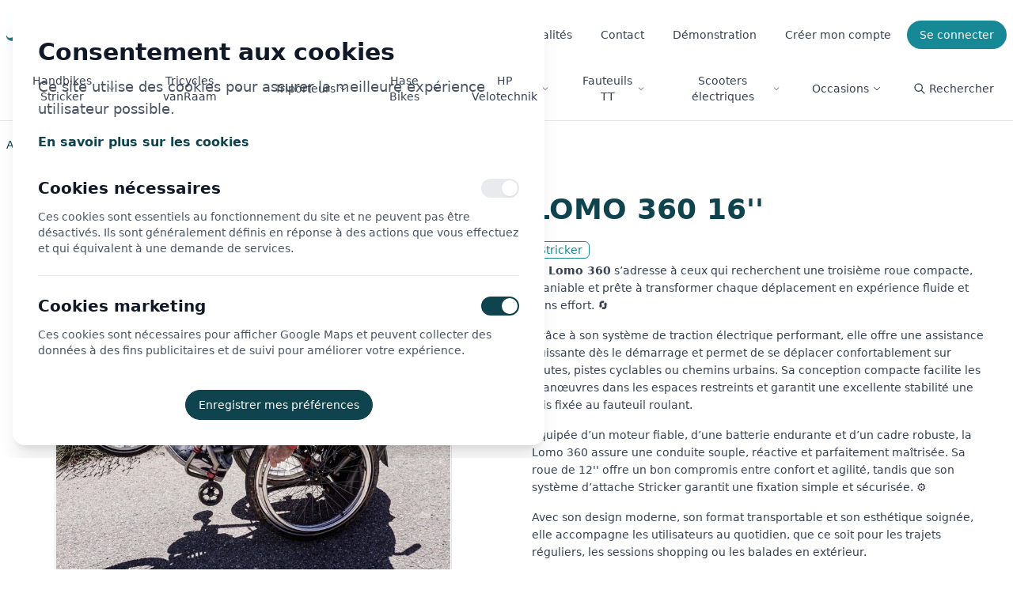

--- FILE ---
content_type: text/html; charset=UTF-8
request_url: http://marconnet-technologies.com/handbikes/lomo-360/lomo-360-16-pouces/28
body_size: 65661
content:
<!DOCTYPE html>
<html>
	<head>
		<!-- Consent Mode v2 (default denied) -->
		<script>
			window.dataLayer = window.dataLayer || [];
			function gtag(){ dataLayer.push(arguments); }

			// Par défaut : rien n’est autorisé (FR et pays proches si tu veux)
			gtag('consent', 'default', {
				'ad_storage': 'denied',
				'analytics_storage': 'denied',
				'ad_user_data': 'denied',
				'ad_personalization': 'denied'
			});
		</script>
		<!-- Google Tag Manager -->
		<script>(function(w,d,s,l,i){w[l]=w[l]||[];w[l].push({'gtm.start':
		new Date().getTime(),event:'gtm.js'});var f=d.getElementsByTagName(s)[0],
		j=d.createElement(s),dl=l!='dataLayer'?'&l='+l:'';j.async=true;j.src=
		'https://www.googletagmanager.com/gtm.js?id='+i+dl;f.parentNode.insertBefore(j,f);
		})(window,document,'script','dataLayer','GTM-5QPDRN8V');</script>
		<!-- End Google Tag Manager -->

		<meta name="viewport" content="width=device-width, initial-scale=1">

		<meta charset="UTF-8">
		<title>
				LOMO 360 16&#039;&#039;
		</title>
					<meta name="description" content="Découvrez le handbike manuel Lomo 360 16 pouces de la marque Stricker chez Marconnet Technologies. Ce modèle offre une expérience de conduite manuelle précise et réactive, pour une mobilité urbaine optimale.">
						<link rel="canonical" href="http://marconnet-technologies.com/handbikes/lomo-360/lomo-360-16-pouces/28">
			<link
		rel="icon" href="/images/favicon.ico">
		
		<link rel="stylesheet" href="https://cdnjs.cloudflare.com/ajax/libs/font-awesome/6.2.1/css/all.min.css" integrity="sha512-MV7K8+y+gLIBoVD59lQIYicR65iaqukzvf/nwasF0nqhPay5w/9lJmVM2hMDcnK1OnMGCdVK+iQrJ7lzPJQd1w==" crossorigin="anonymous" referrerpolicy="no-referrer"/>

		<script src="https://use.fontawesome.com/07ff43aa05.js"></script>

		<link rel="stylesheet" href="https://fonts.googleapis.com/icon?family=Material+Icons">

		
			<link rel="stylesheet" href="/build/app.325ed082.css">
		
						<script>
				const flashMessages = [];
			</script>
			<script src="/build/runtime.8ab7f0c8.js" defer></script><script src="/build/170.811d9e9c.js" defer></script><script src="/build/11.9a68e199.js" defer></script><script src="/build/393.e7014c7d.js" defer></script><script src="/build/707.42ecf3bc.js" defer></script><script src="/build/app.fdb60d61.js" defer></script>
		
	<script>
		document.addEventListener('DOMContentLoaded', function() {
			const mainImage = document.getElementById('main-image');
			const thumbnails = document.querySelectorAll('.thumbnail');
				
				// Initialiser la première miniature comme active (bordure secondaire)
				if (thumbnails.length > 0) {
					thumbnails.forEach(function(thumb) {
						thumb.classList.remove('border-secondary', 'border-[3px]');
					});
					thumbnails[0].classList.add('border-secondary', 'border-[3px]');
				}

			thumbnails.forEach(function(thumbnail) {
				thumbnail.addEventListener('click', function() {
						// Basculer la bordure active (supprimer des autres, ajouter à celle-ci)
						thumbnails.forEach(function(thumb) {
							thumb.classList.remove('border-secondary', 'border-[3px]');
						});
						this.classList.add('border-secondary', 'border-[3px]');
					
					// Changer l'image principale
					const newSrc = this.getAttribute('data-main-src');
					const newAlt = this.getAttribute('data-main-alt');
					
					mainImage.src = newSrc;
					mainImage.alt = newAlt;
				});
			});
		});
	</script>
						<script type="application/ld+json">
				{
					"@context": "https://schema.org",
					"@type": "Organization",
					"@id": "https://marconnet-technologies.com/#organization",
					"name": "Marconnet Technologies™",
					"url": "https://marconnet-technologies.com/",
					"logo": {
						"@type": "ImageObject",
						"url": "https://marconnet-technologies.com/images/logo_mt_couleurs.jpg"
					},
					"address": {
						"@type": "PostalAddress",
						"streetAddress": "12 rue des Longs Réages",
						"postalCode": "28230",
						"addressLocality": "Épernon",
						"addressCountry": "FR"
					},
					"contactPoint": [{
						"@type": "ContactPoint",
						"telephone": "+33245260170",
						"email": "info@marconnet-technologies.com",
						"contactType": "customer service",
						"availableLanguage": ["fr"]
					}],
					"sameAs": [
						"https://www.instagram.com/marconnet_technologies/",
						"https://fr.linkedin.com/company/marconnet-technologies%E2%84%A2",
						"https://fr-fr.facebook.com/marconnettechnologies/",
						"https://www.youtube.com/channel/UCBVjkgVyozExIOlx5O40zxQ"
					]
					}
					</script>

					<script type="application/ld+json">
						{
							"@context": "https://schema.org",
							"@type": "WebSite",
							"@id": "https://marconnet-technologies.com/#website",
							"url": "https://marconnet-technologies.com/",
							"name": "Marconnet Technologies™",
							"inLanguage": "fr",
							"publisher": { "@id": "https://marconnet-technologies.com/#organization" }
						}
					</script>

		
					
																		
			
			
								
			
	<script type="application/ld+json">{"@context":"https://schema.org","@type":"Product","name":"LOMO 360 16''","image":["https://storage.googleapis.com/website-mt/produits/handbikes/lomo%20360/lomo%20360%2016/lomo-360-16-1.jpg","https://storage.googleapis.com/website-mt/produits/handbikes/lomo%20360/lomo%20360%2016/lomo-360-16-2.jpg","https://storage.googleapis.com/website-mt/produits/handbikes/lomo%20360/lomo%20360%2016/lomo-360-16-3.webp","https://storage.googleapis.com/website-mt/produits/handbikes/lomo%20360/lomo%20360%2016/lomo-360-16-4%20-.webp","https://storage.googleapis.com/website-mt/produits/handbikes/lomo%20360/lomo%20360%2016/lomo-360-16-5%20-%20.webp"],"description":"D\u00e9couvrez le handbike manuel Lomo 360 16 pouces de la marque Stricker chez Marconnet Technologies. Ce mod\u00e8le offre une exp\u00e9rience de conduite manuelle pr\u00e9cise et r\u00e9active, pour une mobilit\u00e9 urbaine optimale.","brand":{"@type":"Brand","name":"Stricker"},"url":"http://marconnet-technologies.com/handbikes/lomo-360/lomo-360-16-pouces/28","offers":{"@type":"Offer","priceCurrency":"EUR","price":"1170","url":"http://marconnet-technologies.com/handbikes/lomo-360/lomo-360-16-pouces/28","availability":"https://schema.org/InStock","priceValidUntil":"2027-01-14"}}</script>

											<script type="application/ld+json">{"@context":"https://schema.org","@type":"BreadcrumbList","itemListElement":[{"@type":"ListItem","position":1,"name":"Accueil","item":"http://marconnet-technologies.com/"},{"@type":"ListItem","position":2,"name":"Handbikes Stricker","item":"http://marconnet-technologies.com/handbikes"},{"@type":"ListItem","position":3,"name":"Lomo 360","item":"http://marconnet-technologies.com/handbikes/lomo-360/"},{"@type":"ListItem","position":4,"name":"LOMO 360 16''","item":"http://marconnet-technologies.com/handbikes/lomo-360/lomo-360-16-pouces/28"}]}</script>
	</head>

	<body>
		<!-- Google Tag Manager (noscript) -->
		<noscript><iframe src="https://www.googletagmanager.com/ns.html?id=GTM-5QPDRN8V"
		height="0" width="0" style="display:none;visibility:hidden"></iframe></noscript>
		<!-- End Google Tag Manager (noscript) -->

		<div class="site-container">
			<div class="border-b border-gray-200 px-2">
		<nav class="max-w-7xl pt-4 mx-auto">
		<div class="flex justify-between items-center">
			<div class="flex items-center">
				<a href="/" class="mb-2 mb-lg-0"><img src="/images/logo_mt_couleurs.jpg" class="h-8 sm:h-10 md:h-12 lg:h-12" alt=""></a>
			</div>
			<div class="hidden xl:flex items-center space-x-1">
												
<div class="flex items-center">
    <a href="/qui-sommes-nous" class="nav-link">
        À propos
    </a>
</div>				
<div class="flex items-center">
    <a href="/actualites" class="nav-link">
        Actualités
    </a>
</div>				
<div class="flex items-center">
    <a href="/contact" class="nav-link">
        Contact
    </a>
</div>				
<div class="flex items-center">
    <a href="/demonstration" class="nav-link">
        Démonstration
    </a>
</div>		
									
<div class="flex items-center">
    <a href="/sinscrire" class="nav-link">
        Créer mon compte
    </a>
</div>					
<div class="flex items-center">
    <a href="/login" class="btn-secondary">
        Se connecter
    </a>
</div>							</div>

						<div class="xl:hidden flex items-center space-x-2">
								<button id="search-button-mobile" class="inline-flex items-center justify-center p-2 rounded-md text-gray-700 hover:bg-gray-200 focus:outline-none focus:ring-2 focus:ring-secondary" aria-label="Rechercher">
					<svg class="h-5 w-5" xmlns="http://www.w3.org/2000/svg" fill="none" viewBox="0 0 24 24" stroke="currentColor">
						<path stroke-linecap="round" stroke-linejoin="round" stroke-width="2" d="M21 21l-6-6m2-5a7 7 0 11-14 0 7 7 0 0114 0z" />
					</svg>
				</button>

								<button id="menuToggle" class="inline-flex items-center justify-center p-2 rounded-md text-gray-700 hover:bg-gray-200 focus:outline-none focus:ring-2 focus:ring-cyan-600" aria-controls="mobileMenu" aria-expanded="false" aria-label="Ouvrir le menu">
					<svg data-icon="open" class="h-6 w-6" xmlns="http://www.w3.org/2000/svg" fill="none" viewBox="0 0 24 24" stroke="currentColor">
						<path stroke-linecap="round" stroke-linejoin="round" stroke-width="2" d="M4 6h16M4 12h16M4 18h16" />
					</svg>
					<svg data-icon="close" class="h-6 w-6 hidden" xmlns="http://www.w3.org/2000/svg" fill="none" viewBox="0 0 24 24" stroke="currentColor">
						<path stroke-linecap="round" stroke-linejoin="round" stroke-width="2" d="M6 18L18 6M6 6l12 12" />
					</svg>
				</button>
			</div>
		</div>

				<div id="mobileMenu" class="xl:hidden max-h-0 opacity-0 pointer-events-none overflow-hidden transition-all duration-200 mt-3 bg-gray-50 rounded-lg">
			<div class="flex flex-col">

				<div class="block w-full text-left no-underline py-2 px-4 rounded text-xs font-semibold text-gray-400 uppercase">CATÉGORIES</div>
				
									<a href="/handbikes" class="block w-full text-left no-underline text-gray-700 py-2 px-4 text-sm">
						Handbikes Stricker
					</a>
									<a href="/tricycles-vanraam" class="block w-full text-left no-underline text-gray-700 py-2 px-4 text-sm">
						Tricycles vanRaam
					</a>
									<a href="/triporteurs" class="block w-full text-left no-underline text-gray-700 py-2 px-4 text-sm">
						Triporteurs
					</a>
									<a href="/v%C3%A9los-hase-bikes" class="block w-full text-left no-underline text-gray-700 py-2 px-4 text-sm">
						Hase Bikes
					</a>
									<a href="/tricycle-et-v%C3%A9los-couch%C3%A9s-hp-velotechnik" class="block w-full text-left no-underline text-gray-700 py-2 px-4 text-sm">
						HP Velotechnik
					</a>
									<a href="/fauteuil-tout-terrain" class="block w-full text-left no-underline text-gray-700 py-2 px-4 text-sm">
						Fauteuils TT
					</a>
									<a href="/scooters-electriques" class="block w-full text-left no-underline text-gray-700 py-2 px-4 text-sm">
						Scooters électriques
					</a>
									<a href="/nos-mat%C3%A9riels-d%27occasion" class="block w-full text-left no-underline text-gray-700 py-2 px-4 text-sm">
						Occasions
					</a>
				
				<div class="mt-4 text-sm">
															<a href="/qui-sommes-nous" class="block w-full text-left no-underline text-gray-700 py-2 px-4">
    À propos
</a>					<a href="/actualites" class="block w-full text-left no-underline text-gray-700 py-2 px-4">
    Actualités
</a>					<a href="/contact" class="block w-full text-left no-underline text-gray-700 py-2 px-4">
    Contact
</a>					<a href="/demonstration" class="block w-full text-left no-underline text-gray-700 py-2 px-4">
    Démonstration
</a>											<a href="/sinscrire" class="block w-full text-left no-underline text-gray-700 py-2 px-4">
    Créer mon compte
</a>						<a href="/login" class="block w-full text-left no-underline text-gray-700 py-2 px-4">
    Se connecter
</a>									</div>
			</div>
		</div>

		<div class="hidden xl:block sticky top-0 z-[9998]">
			<div class="max-w-7xl mx-auto py-3">
				<div class="flex items-center justify-between space-x-2">
											<div class="group">
    <button type="button" class="nav-link flex items-center cursor-default select-none" aria-haspopup="true" aria-expanded="false">
        Handbikes Stricker
        <svg xmlns="http://www.w3.org/2000/svg" class="h-4 w-3 ml-1 transition-transform duration-200 group-hover:rotate-180" fill="none" viewBox="0 0 24 24" stroke="currentColor" stroke-width="2">
            <path stroke-linecap="round" stroke-linejoin="round" d="M19 9l-7 7-7-7"/>
        </svg>
    </button>
    
    <!-- Dropdown menu (toujours présent) -->
    <div class="absolute top-full left-4 right-4 bg-white shadow-[0_3px_6px_rgba(0,0,0,0.5)] rounded-lg opacity-0 invisible group-hover:opacity-100 group-hover:visible transition-all duration-200 z-[9999] mt-3 p-8 max-w-7xl mx-auto">
        <div class="py-2">
            <div class="dropdown-header mb-8">
                <a href="/handbikes" class="btn-secondary">
                    Voir tous les Handbikes Stricker
                </a>
            </div>

                            <div class="grid grid-cols-2 sm:grid-cols-3 lg:grid-cols-4 gap-4 px-4 pb-3">
                                                                                            <a href="/handbikes/handbikes-manuels/" class="group/card block no-underline transition-colors duration-150">
    <div class="flex flex-col items-center text-center">
        <img src="https://storage.googleapis.com/website-mt/utilisation/handbike-manuel.jpg" alt="Handbikes manuels" class="w-32 h-32 object-cover rounded-md mb-2">
        <span class="text-sm text-gray-700 group-hover/card:text-cyan-700 transition-colors duration-150">Handbikes manuels</span>
    </div>
</a>                                                                                            <a href="/handbikes/handbikes-hybrides/" class="group/card block no-underline transition-colors duration-150">
    <div class="flex flex-col items-center text-center">
        <img src="https://storage.googleapis.com/website-mt/utilisation/handbike-hybride.png" alt="Handbikes hybrides" class="w-32 h-32 object-cover rounded-md mb-2">
        <span class="text-sm text-gray-700 group-hover/card:text-cyan-700 transition-colors duration-150">Handbikes hybrides</span>
    </div>
</a>                                                                                            <a href="/handbikes/handbikes-tout-electrique/" class="group/card block no-underline transition-colors duration-150">
    <div class="flex flex-col items-center text-center">
        <img src="https://storage.googleapis.com/website-mt/utilisation/handbike-tout-elec.webp" alt="Handbikes Tout Électrique" class="w-32 h-32 object-cover rounded-md mb-2">
        <span class="text-sm text-gray-700 group-hover/card:text-cyan-700 transition-colors duration-150">Handbikes Tout Électrique</span>
    </div>
</a>                                                                                            <a href="/handbikes/lomo-360/" class="group/card block no-underline transition-colors duration-150">
    <div class="flex flex-col items-center text-center">
        <img src="https://storage.googleapis.com/website-mt/utilisation/lomo-360.webp" alt="Lomo 360" class="w-32 h-32 object-cover rounded-md mb-2">
        <span class="text-sm text-gray-700 group-hover/card:text-cyan-700 transition-colors duration-150">Lomo 360</span>
    </div>
</a>                                    </div>
                    </div>
    </div>
</div>											<div class="group">
    <button type="button" class="nav-link flex items-center cursor-default select-none" aria-haspopup="true" aria-expanded="false">
        Tricycles vanRaam
        <svg xmlns="http://www.w3.org/2000/svg" class="h-4 w-3 ml-1 transition-transform duration-200 group-hover:rotate-180" fill="none" viewBox="0 0 24 24" stroke="currentColor" stroke-width="2">
            <path stroke-linecap="round" stroke-linejoin="round" d="M19 9l-7 7-7-7"/>
        </svg>
    </button>
    
    <!-- Dropdown menu (toujours présent) -->
    <div class="absolute top-full left-4 right-4 bg-white shadow-[0_3px_6px_rgba(0,0,0,0.5)] rounded-lg opacity-0 invisible group-hover:opacity-100 group-hover:visible transition-all duration-200 z-[9999] mt-3 p-8 max-w-7xl mx-auto">
        <div class="py-2">
            <div class="dropdown-header mb-8">
                <a href="/tricycles-vanraam" class="btn-secondary">
                    Voir tous les Tricycles vanRaam
                </a>
            </div>

                            <div class="grid grid-cols-2 sm:grid-cols-3 lg:grid-cols-4 gap-4 px-4 pb-3">
                                                                                            <a href="/tricycles-vanraam/tricycles-vanraam-adulte/" class="group/card block no-underline transition-colors duration-150">
    <div class="flex flex-col items-center text-center">
        <img src="https://storage.googleapis.com/website-mt/utilisation/tricycle-vr.webp" alt="Tricycles individuels" class="w-32 h-32 object-cover rounded-md mb-2">
        <span class="text-sm text-gray-700 group-hover/card:text-cyan-700 transition-colors duration-150">Tricycles individuels</span>
    </div>
</a>                                                                                            <a href="/tricycles-vanraam/tricycles-vanraam-tandem/" class="group/card block no-underline transition-colors duration-150">
    <div class="flex flex-col items-center text-center">
        <img src="https://storage.googleapis.com/website-mt/utilisation/fun2go-5-min.webp" alt="Tricycles Tandem" class="w-32 h-32 object-cover rounded-md mb-2">
        <span class="text-sm text-gray-700 group-hover/card:text-cyan-700 transition-colors duration-150">Tricycles Tandem</span>
    </div>
</a>                                                                                            <a href="/tricycles-vanraam/tricycles-vanraam-transport/" class="group/card block no-underline transition-colors duration-150">
    <div class="flex flex-col items-center text-center">
        <img src="https://storage.googleapis.com/website-mt/utilisation/tricycle-vr-transport.webp" alt="Tricycles Transport" class="w-32 h-32 object-cover rounded-md mb-2">
        <span class="text-sm text-gray-700 group-hover/card:text-cyan-700 transition-colors duration-150">Tricycles Transport</span>
    </div>
</a>                                    </div>
                    </div>
    </div>
</div>											<div class="group">
    <button type="button" class="nav-link flex items-center cursor-default select-none" aria-haspopup="true" aria-expanded="false">
        Triporteurs
        <svg xmlns="http://www.w3.org/2000/svg" class="h-4 w-3 ml-1 transition-transform duration-200 group-hover:rotate-180" fill="none" viewBox="0 0 24 24" stroke="currentColor" stroke-width="2">
            <path stroke-linecap="round" stroke-linejoin="round" d="M19 9l-7 7-7-7"/>
        </svg>
    </button>
    
    <!-- Dropdown menu (toujours présent) -->
    <div class="absolute top-full left-4 right-4 bg-white shadow-[0_3px_6px_rgba(0,0,0,0.5)] rounded-lg opacity-0 invisible group-hover:opacity-100 group-hover:visible transition-all duration-200 z-[9999] mt-3 p-8 max-w-7xl mx-auto">
        <div class="py-2">
            <div class="dropdown-header mb-8">
                <a href="/triporteurs" class="btn-secondary">
                    Voir tous les Triporteurs
                </a>
            </div>

                            <div class="grid grid-cols-2 sm:grid-cols-3 lg:grid-cols-4 gap-4 px-4 pb-3">
                                                                                            <a href="/triporteurs/triporteurs-bakfiets/" class="group/card block no-underline transition-colors duration-150">
    <div class="flex flex-col items-center text-center">
        <img src="https://storage.googleapis.com/website-mt/images/subcategory/document_68f103ee7fcd3.png" alt="Bakfiets" class="w-32 h-32 object-cover rounded-md mb-2">
        <span class="text-sm text-gray-700 group-hover/card:text-cyan-700 transition-colors duration-150">Bakfiets</span>
    </div>
</a>                                                                                            <a href="/triporteurs/triporteurs-triobike/" class="group/card block no-underline transition-colors duration-150">
    <div class="flex flex-col items-center text-center">
        <img src="https://storage.googleapis.com/website-mt/images/subcategory/document_68f102e3b5b81.png" alt="Triobike" class="w-32 h-32 object-cover rounded-md mb-2">
        <span class="text-sm text-gray-700 group-hover/card:text-cyan-700 transition-colors duration-150">Triobike</span>
    </div>
</a>                                    </div>
                    </div>
    </div>
</div>											<div class="group">
    <button type="button" class="nav-link flex items-center cursor-default select-none" aria-haspopup="true" aria-expanded="false">
        Hase Bikes
        <svg xmlns="http://www.w3.org/2000/svg" class="h-4 w-3 ml-1 transition-transform duration-200 group-hover:rotate-180" fill="none" viewBox="0 0 24 24" stroke="currentColor" stroke-width="2">
            <path stroke-linecap="round" stroke-linejoin="round" d="M19 9l-7 7-7-7"/>
        </svg>
    </button>
    
    <!-- Dropdown menu (toujours présent) -->
    <div class="absolute top-full left-4 right-4 bg-white shadow-[0_3px_6px_rgba(0,0,0,0.5)] rounded-lg opacity-0 invisible group-hover:opacity-100 group-hover:visible transition-all duration-200 z-[9999] mt-3 p-8 max-w-7xl mx-auto">
        <div class="py-2">
            <div class="dropdown-header mb-8">
                <a href="/v%C3%A9los-hase-bikes" class="btn-secondary">
                    Voir tous les Hase Bikes
                </a>
            </div>

                            <div class="grid grid-cols-2 sm:grid-cols-3 lg:grid-cols-4 gap-4 px-4 pb-3">
                                                                                            <a href="/v%C3%A9los-hase-bikes/tandems-hase-bikes/" class="group/card block no-underline transition-colors duration-150">
    <div class="flex flex-col items-center text-center">
        <img src="https://storage.googleapis.com/website-mt/produits/HASE%20BIKES/Pino%20Steps/pino-steps-seul-sf.jpg" alt="Tandems" class="w-32 h-32 object-cover rounded-md mb-2">
        <span class="text-sm text-gray-700 group-hover/card:text-cyan-700 transition-colors duration-150">Tandems</span>
    </div>
</a>                                                                                            <a href="/v%C3%A9los-hase-bikes/tricycles-individuels-hase-bikes/" class="group/card block no-underline transition-colors duration-150">
    <div class="flex flex-col items-center text-center">
        <img src="https://storage.googleapis.com/website-mt/produits/HASE%20BIKES/Trigo%20Up/Trigo%20UP%20E%20(1).png" alt="Tricycles individuels" class="w-32 h-32 object-cover rounded-md mb-2">
        <span class="text-sm text-gray-700 group-hover/card:text-cyan-700 transition-colors duration-150">Tricycles individuels</span>
    </div>
</a>                                                                                            <a href="/v%C3%A9los-hase-bikes/tricycles-therapeutiques/" class="group/card block no-underline transition-colors duration-150">
    <div class="flex flex-col items-center text-center">
        <img src="https://storage.googleapis.com/website-mt/images/subcategory/document_69259af5cc362.png" alt="Tricycles thérapeutiques" class="w-32 h-32 object-cover rounded-md mb-2">
        <span class="text-sm text-gray-700 group-hover/card:text-cyan-700 transition-colors duration-150">Tricycles thérapeutiques</span>
    </div>
</a>                                    </div>
                    </div>
    </div>
</div>											<div class="group">
    <button type="button" class="nav-link flex items-center cursor-default select-none" aria-haspopup="true" aria-expanded="false">
        HP Velotechnik
        <svg xmlns="http://www.w3.org/2000/svg" class="h-4 w-3 ml-1 transition-transform duration-200 group-hover:rotate-180" fill="none" viewBox="0 0 24 24" stroke="currentColor" stroke-width="2">
            <path stroke-linecap="round" stroke-linejoin="round" d="M19 9l-7 7-7-7"/>
        </svg>
    </button>
    
    <!-- Dropdown menu (toujours présent) -->
    <div class="absolute top-full left-4 right-4 bg-white shadow-[0_3px_6px_rgba(0,0,0,0.5)] rounded-lg opacity-0 invisible group-hover:opacity-100 group-hover:visible transition-all duration-200 z-[9999] mt-3 p-8 max-w-7xl mx-auto">
        <div class="py-2">
            <div class="dropdown-header mb-8">
                <a href="/tricycle-et-v%C3%A9los-couch%C3%A9s-hp-velotechnik" class="btn-secondary">
                    Voir tous les HP Velotechnik
                </a>
            </div>

                            <div class="grid grid-cols-2 sm:grid-cols-3 lg:grid-cols-4 gap-4 px-4 pb-3">
                                                                                            <a href="/tricycle-et-v%C3%A9los-couch%C3%A9s-hp-velotechnik/hp-velotechnik-delta-tx-tricycles/" class="group/card block no-underline transition-colors duration-150">
    <div class="flex flex-col items-center text-center">
        <img src="https://storage.googleapis.com/website-mt/images/subcategory/document_691c930448348.png" alt="Gamme Delta TX" class="w-32 h-32 object-cover rounded-md mb-2">
        <span class="text-sm text-gray-700 group-hover/card:text-cyan-700 transition-colors duration-150">Gamme Delta TX</span>
    </div>
</a>                                                                                            <a href="/tricycle-et-v%C3%A9los-couch%C3%A9s-hp-velotechnik/hp-velotechnik-gekko-tricycles-couches/" class="group/card block no-underline transition-colors duration-150">
    <div class="flex flex-col items-center text-center">
        <img src="https://storage.googleapis.com/website-mt/images/subcategory/document_68fb51e28f772.png" alt="Gamme Gekko" class="w-32 h-32 object-cover rounded-md mb-2">
        <span class="text-sm text-gray-700 group-hover/card:text-cyan-700 transition-colors duration-150">Gamme Gekko</span>
    </div>
</a>                                                                                            <a href="/tricycle-et-v%C3%A9los-couch%C3%A9s-hp-velotechnik/hp-velotechnik-scorpion/" class="group/card block no-underline transition-colors duration-150">
    <div class="flex flex-col items-center text-center">
        <img src="https://storage.googleapis.com/website-mt/images/subcategory/document_68f10c33a32e5.png" alt="Gamme Scorpion" class="w-32 h-32 object-cover rounded-md mb-2">
        <span class="text-sm text-gray-700 group-hover/card:text-cyan-700 transition-colors duration-150">Gamme Scorpion</span>
    </div>
</a>                                                                                            <a href="/tricycle-et-v%C3%A9los-couch%C3%A9s-hp-velotechnik/gamme-v%C3%A9los-couch%C3%A9s-hp-velotechnik/" class="group/card block no-underline transition-colors duration-150">
    <div class="flex flex-col items-center text-center">
        <img src="https://storage.googleapis.com/website-mt/images/subcategory/document_69087178a5502.png" alt="Gamme vélos couchés" class="w-32 h-32 object-cover rounded-md mb-2">
        <span class="text-sm text-gray-700 group-hover/card:text-cyan-700 transition-colors duration-150">Gamme vélos couchés</span>
    </div>
</a>                                    </div>
                    </div>
    </div>
</div>											<div class="group">
    <button type="button" class="nav-link flex items-center cursor-default select-none" aria-haspopup="true" aria-expanded="false">
        Fauteuils TT
        <svg xmlns="http://www.w3.org/2000/svg" class="h-4 w-3 ml-1 transition-transform duration-200 group-hover:rotate-180" fill="none" viewBox="0 0 24 24" stroke="currentColor" stroke-width="2">
            <path stroke-linecap="round" stroke-linejoin="round" d="M19 9l-7 7-7-7"/>
        </svg>
    </button>
    
    <!-- Dropdown menu (toujours présent) -->
    <div class="absolute top-full left-4 right-4 bg-white shadow-[0_3px_6px_rgba(0,0,0,0.5)] rounded-lg opacity-0 invisible group-hover:opacity-100 group-hover:visible transition-all duration-200 z-[9999] mt-3 p-8 max-w-7xl mx-auto">
        <div class="py-2">
            <div class="dropdown-header mb-8">
                <a href="/fauteuil-tout-terrain" class="btn-secondary">
                    Voir tous les Fauteuils TT
                </a>
            </div>

                            <div class="grid grid-cols-2 sm:grid-cols-3 lg:grid-cols-4 gap-4 px-4 pb-3">
                                                                                            <a href="/fauteuil-tout-terrain/fauteuil-tt-e-buggy-chaland-palmieri/" class="group/card block no-underline transition-colors duration-150">
    <div class="flex flex-col items-center text-center">
        <img src="https://storage.googleapis.com/website-mt/images/subcategory/document_68f0f7671c2e3.jpg" alt="E-BUGGY - Chaland Palmieri" class="w-32 h-32 object-cover rounded-md mb-2">
        <span class="text-sm text-gray-700 group-hover/card:text-cyan-700 transition-colors duration-150">E-BUGGY - Chaland Palmieri</span>
    </div>
</a>                                                                                            <a href="/fauteuil-tout-terrain/fauteuils-tt-hippocampe-vipamat/" class="group/card block no-underline transition-colors duration-150">
    <div class="flex flex-col items-center text-center">
        <img src="https://storage.googleapis.com/website-mt/images/subcategory/document_68f0f74bb09d5.jpg" alt="Fauteuils Hippocampe - VIPAMAT" class="w-32 h-32 object-cover rounded-md mb-2">
        <span class="text-sm text-gray-700 group-hover/card:text-cyan-700 transition-colors duration-150">Fauteuils Hippocampe - VIPAMAT</span>
    </div>
</a>                                    </div>
                    </div>
    </div>
</div>											<div class="group">
    <button type="button" class="nav-link flex items-center cursor-default select-none" aria-haspopup="true" aria-expanded="false">
        Scooters électriques
        <svg xmlns="http://www.w3.org/2000/svg" class="h-4 w-3 ml-1 transition-transform duration-200 group-hover:rotate-180" fill="none" viewBox="0 0 24 24" stroke="currentColor" stroke-width="2">
            <path stroke-linecap="round" stroke-linejoin="round" d="M19 9l-7 7-7-7"/>
        </svg>
    </button>
    
    <!-- Dropdown menu (toujours présent) -->
    <div class="absolute top-full left-4 right-4 bg-white shadow-[0_3px_6px_rgba(0,0,0,0.5)] rounded-lg opacity-0 invisible group-hover:opacity-100 group-hover:visible transition-all duration-200 z-[9999] mt-3 p-8 max-w-7xl mx-auto">
        <div class="py-2">
            <div class="dropdown-header mb-8">
                <a href="/scooters-electriques" class="btn-secondary">
                    Voir tous les Scooters électriques
                </a>
            </div>

                                                                                <div class="grid grid-cols-2 sm:grid-cols-3 lg:grid-cols-4 gap-4 px-4 pb-3">
                                                        <a href="/scooters-electriques/scooter-electrique-3-roues-atto-sport/21" class="group/card block no-underline transition-colors duration-150">
    <div class="flex flex-col items-center text-center">
                    <img src="https://storage.googleapis.com/website-mt/produits/scooters%20elec/scooter%20atto%20sport/atto-sport-1.jpg" alt="SCOOTER ATTO SPORT" class="w-32 h-32 object-cover rounded-md mb-2">
                <span class="text-sm text-gray-700 group-hover/card:text-cyan-700 transition-colors duration-150">SCOOTER ATTO SPORT</span>
    </div>
</a>
                                                        <a href="/scooters-electriques/scooter-electrique-3-roues-ultra-compact/22" class="group/card block no-underline transition-colors duration-150">
    <div class="flex flex-col items-center text-center">
                    <img src="https://storage.googleapis.com/website-mt/produits/scooters%20elec/scooter%20atto/atto-ultra-compact-1.jpg" alt="SCOOTER ATTO" class="w-32 h-32 object-cover rounded-md mb-2">
                <span class="text-sm text-gray-700 group-hover/card:text-cyan-700 transition-colors duration-150">SCOOTER ATTO</span>
    </div>
</a>
                                            </div>
                                    </div>
    </div>
</div>											<div class="group">
    <button type="button" class="nav-link flex items-center cursor-default select-none" aria-haspopup="true" aria-expanded="false">
        Occasions
        <svg xmlns="http://www.w3.org/2000/svg" class="h-4 w-3 ml-1 transition-transform duration-200 group-hover:rotate-180" fill="none" viewBox="0 0 24 24" stroke="currentColor" stroke-width="2">
            <path stroke-linecap="round" stroke-linejoin="round" d="M19 9l-7 7-7-7"/>
        </svg>
    </button>
    
    <!-- Dropdown menu (toujours présent) -->
    <div class="absolute top-full left-4 right-4 bg-white shadow-[0_3px_6px_rgba(0,0,0,0.5)] rounded-lg opacity-0 invisible group-hover:opacity-100 group-hover:visible transition-all duration-200 z-[9999] mt-3 p-8 max-w-7xl mx-auto">
        <div class="py-2">
            <div class="dropdown-header mb-8">
                <a href="/nos-mat%C3%A9riels-d%27occasion" class="btn-secondary">
                    Voir tous les Occasions
                </a>
            </div>

                                                                                <div class="grid grid-cols-2 sm:grid-cols-3 lg:grid-cols-4 gap-4 px-4 pb-3">
                                                        <a href="/nos-mat%C3%A9riels-d%27occasion/tricycles-vanraam-transport/triporteur-utilitaire-draisin/58" class="group/card block no-underline transition-colors duration-150">
    <div class="flex flex-col items-center text-center">
                    <img src="https://storage.googleapis.com/website-mt/produits/Occasions/Madeira%20-%20Draisin/photo%20principale%20madeira.jpg" alt="Triporteur utilitaire Madeira" class="w-32 h-32 object-cover rounded-md mb-2">
                <span class="text-sm text-gray-700 group-hover/card:text-cyan-700 transition-colors duration-150">Triporteur utilitaire Madeira</span>
    </div>
</a>
                                                        <a href="/nos-mat%C3%A9riels-d%27occasion/handbikes-tout-electrique/roue-lipo-lomo-pico-occasion/60" class="group/card block no-underline transition-colors duration-150">
    <div class="flex flex-col items-center text-center">
                    <img src="https://storage.googleapis.com/website-mt/produits/Occasions/Lipo%20Lomo%20Pico%20-%20Stricker/Pico%20noire/photo%20principale%20pico%20noire.jpg" alt="Lipo Lomo Pico 8&quot; Noire" class="w-32 h-32 object-cover rounded-md mb-2">
                <span class="text-sm text-gray-700 group-hover/card:text-cyan-700 transition-colors duration-150">Lipo Lomo Pico 8&quot; Noire</span>
    </div>
</a>
                                                        <a href="/nos-mat%C3%A9riels-d%27occasion/handbikes-tout-electrique/roue-lipo-lomo-pico-occasions/71" class="group/card block no-underline transition-colors duration-150">
    <div class="flex flex-col items-center text-center">
                    <img src="https://storage.googleapis.com/website-mt/produits/Occasions/Lipo%20Lomo%20Pico%20-%20Stricker/Pico%20noire/photo%20principale%20pico%20noire.jpg" alt="Lipo Lomo Pico 8&quot; Noire" class="w-32 h-32 object-cover rounded-md mb-2">
                <span class="text-sm text-gray-700 group-hover/card:text-cyan-700 transition-colors duration-150">Lipo Lomo Pico 8&quot; Noire</span>
    </div>
</a>
                                                        <a href="/nos-mat%C3%A9riels-d%27occasion/tricycles-vanraam-adulte/tricycle-relax-occasions-draisin/79" class="group/card block no-underline transition-colors duration-150">
    <div class="flex flex-col items-center text-center">
                    <img src="https://storage.googleapis.com/website-mt/produits/Occasions/Relax%20-%20Draisin/Relax%201.jpg" alt="tricycle relax draisin" class="w-32 h-32 object-cover rounded-md mb-2">
                <span class="text-sm text-gray-700 group-hover/card:text-cyan-700 transition-colors duration-150">Tricycle Relax d&#039;occasion</span>
    </div>
</a>
                                                        <a href="/nos-mat%C3%A9riels-d%27occasion/tricycles-individuels-hase-bikes/scooter-electrique-vista-electric-mobility/81" class="group/card block no-underline transition-colors duration-150">
    <div class="flex flex-col items-center text-center">
                    <img src="https://storage.googleapis.com/website-mt/produits/Occasions/VISTA%20-%20EM/Vista%201%20SF.jpg" alt="Scooter électrique Vista modèle de démo" class="w-32 h-32 object-cover rounded-md mb-2">
                <span class="text-sm text-gray-700 group-hover/card:text-cyan-700 transition-colors duration-150">Scooter VISTA de démonstration</span>
    </div>
</a>
                                            </div>
                                    </div>
    </div>
</div>										
				<!-- Bouton de recherche -->
				<button id="search-button" class="nav-link flex items-center">
					<svg class="w-4 h-4 mr-1" xmlns="http://www.w3.org/2000/svg" fill="none" viewBox="0 0 24 24" stroke="currentColor">
						<path stroke-linecap="round" stroke-linejoin="round" stroke-width="2" d="M21 21l-6-6m2-5a7 7 0 11-14 0 7 7 0 0114 0z" />
					</svg>
					Rechercher
				</button>
				</div>
			</div>
		</div>
	</nav>

		<!-- Modal de recherche -->
<div id="search-modal" class="fixed inset-0 z-50 hidden opacity-0 pointer-events-none transition-all duration-300 ease-in-out bg-black bg-opacity-50">
    <div class="flex min-h-screen items-start justify-center p-4 pt-20">
        <div class="relative w-full max-w-2xl transform transition-all duration-300 ease-in-out">
            <!-- Contenu de la modal -->
            <div class="bg-white rounded-lg shadow-xl overflow-hidden">
                <!-- En-tête de la modal -->
                <div class="bg-white border-b border-gray-200 px-5 py-4">
                    <div class="flex justify-between items-center">
                        <h3 class="text-lg font-semibold text-primary">Rechercher</h3>
                        <button id="close-modal" class="text-gray-400 hover:text-gray-600 transition-colors duration-200">
                            <svg class="h-5 w-5" xmlns="http://www.w3.org/2000/svg" fill="none" viewBox="0 0 24 24" stroke="currentColor">
                                <path stroke-linecap="round" stroke-linejoin="round" stroke-width="2" d="M6 18L18 6M6 6l12 12" />
                            </svg>
                        </button>
                    </div>
                </div>
                
                <!-- Champ de recherche -->
                <div class="p-5">
                    <div class="relative">
                        <div class="absolute inset-y-0 left-0 flex items-center pl-3 pointer-events-none">
                            <svg class="w-5 h-5 text-gray-400" xmlns="http://www.w3.org/2000/svg" fill="none" viewBox="0 0 24 24" stroke="currentColor">
                                <path stroke-linecap="round" stroke-linejoin="round" stroke-width="2" d="M21 21l-6-6m2-5a7 7 0 11-14 0 7 7 0 0114 0z" />
                            </svg>
                        </div>
                        <input 
                            type="search" 
                            id="search-input" 
                            class="block w-full pl-10 pr-4 py-3 text-gray-900 placeholder-gray-400 border border-gray-300 rounded-lg bg-white focus:ring-2 focus:ring-secondary focus:border-secondary transition-all duration-200" 
                            placeholder="Rechercher des produits, catégories..." 
                            autocomplete="off"
                        >
                    </div>
                </div>
                
                <!-- Suggestions de recherche -->
                <div id="search-suggestions" class="max-h-80 overflow-y-auto bg-white border-t border-gray-100">
                    <div class="px-5 py-3">
                        <h4 class="text-xs font-semibold text-gray-500 uppercase tracking-wide mb-2">Suggestions</h4>
                        <div class="space-y-1">
                            <button type="button" data-search-term="VanRaam" class="suggestion-link flex items-center w-full px-3 py-2 rounded-md hover:bg-gray-50 transition-colors duration-150 group text-left">
                                <svg class="w-4 h-4 text-secondary mr-3 flex-shrink-0" xmlns="http://www.w3.org/2000/svg" fill="none" viewBox="0 0 24 24" stroke="currentColor">
                                    <path stroke-linecap="round" stroke-linejoin="round" stroke-width="2" d="M21 21l-6-6m2-5a7 7 0 11-14 0 7 7 0 0114 0z" />
                                </svg>
                                <div class="flex-1">
                                    <div class="text-sm font-medium text-gray-900 group-hover:text-secondary">VanRaam</div>
                                </div>
                            </button>
                            
                            <button type="button" data-search-term="Tricycle" class="suggestion-link flex items-center w-full px-3 py-2 rounded-md hover:bg-gray-50 transition-colors duration-150 group text-left">
                                <svg class="w-4 h-4 text-secondary mr-3 flex-shrink-0" xmlns="http://www.w3.org/2000/svg" fill="none" viewBox="0 0 24 24" stroke="currentColor">
                                    <path stroke-linecap="round" stroke-linejoin="round" stroke-width="2" d="M21 21l-6-6m2-5a7 7 0 11-14 0 7 7 0 0114 0z" />
                                </svg>
                                <div class="flex-1">
                                    <div class="text-sm font-medium text-gray-900 group-hover:text-secondary">Tricycle</div>
                                </div>
                            </button>
                            
                            <button type="button" data-search-term="Handbike" class="suggestion-link flex items-center w-full px-3 py-2 rounded-md hover:bg-gray-50 transition-colors duration-150 group text-left">
                                <svg class="w-4 h-4 text-secondary mr-3 flex-shrink-0" xmlns="http://www.w3.org/2000/svg" fill="none" viewBox="0 0 24 24" stroke="currentColor">
                                    <path stroke-linecap="round" stroke-linejoin="round" stroke-width="2" d="M21 21l-6-6m2-5a7 7 0 11-14 0 7 7 0 0114 0z" />
                                </svg>
                                <div class="flex-1">
                                    <div class="text-sm font-medium text-gray-900 group-hover:text-secondary">Handbike</div>
                                </div>
                            </button>
                        </div>
                    </div>
                </div>
                
                <!-- Pied de la modal -->
                <div class="bg-gray-50 px-5 py-3 border-t border-gray-200">
                    <form id="search-form" action="/search" method="get" class="flex justify-end">
                        <input type="hidden" id="search-form-input" name="q" value="">
                        <button type="submit" class="px-5 py-2 bg-secondary text-white text-sm font-medium rounded-full hover:bg-primary transition-colors duration-200">
                            Rechercher
                        </button>
                    </form>
                </div>
            </div>
        </div>
    </div>
</div>
	<script src="/js/search-modal.js"></script>
</div>
			<div class="container-xl">
							</div>

			<main>
				
	<div class="breadcrumb px-2">
		<a href="/" class="breadcrumb-link">
			Accueil
		</a> > 
		<a href="/handbikes" class="breadcrumb-link">
			Handbikes Stricker
		</a> > 
					<a href="/handbikes/lomo-360/" class="breadcrumb-link">
			Lomo 360</a>
		 > 
		<span class="breadcrumb-current">LOMO 360 16&#039;&#039;</span>
	</div>
		

			

	<div class="section">
		<h1 class="title lg:hidden">LOMO 360 16&#039;&#039;</h1>

		<div class="grid grid-cols-1 lg:grid-cols-2 gap-8">
			<!-- Colonne 1 : Images -->
			<div class="space-y-3">
				<!-- Image principale -->
				<div class="mb-3 h-[400px] md:h-[500px] flex items-center justify-center bg-white rounded-lg overflow-hidden">
					<img id="main-image" 
						 src="https://storage.googleapis.com/website-mt/produits/handbikes/lomo%20360/lomo%20360%2016/lomo-360-16-1.jpg" 
						 alt="LOMO 360 16&#039;&#039;" 
						 class="max-w-full max-h-full object-contain border">
				</div>
				
				<!-- Miniatures -->
									<div class="mt-3 flex flex-wrap gap-2 justify-center">
													<div class="cursor-pointer">
								<img src="https://storage.googleapis.com/website-mt/produits/handbikes/lomo%20360/lomo%20360%2016/lomo-360-16-1.jpg" 
									 alt="LOMO 360 16&#039;&#039;" 
									 class="w-12 h-12 md:w-16 md:h-16 object-cover rounded border-2 border-gray-200 hover:border-secondary thumbnail"
									 data-main-src="https://storage.googleapis.com/website-mt/produits/handbikes/lomo%20360/lomo%20360%2016/lomo-360-16-1.jpg"
									 data-main-alt="LOMO 360 16&#039;&#039;">
							</div>
													<div class="cursor-pointer">
								<img src="https://storage.googleapis.com/website-mt/produits/handbikes/lomo%20360/lomo%20360%2016/lomo-360-16-2.jpg" 
									 alt="LOMO 360 16&#039;&#039;" 
									 class="w-12 h-12 md:w-16 md:h-16 object-cover rounded border-2 border-gray-200 hover:border-secondary thumbnail"
									 data-main-src="https://storage.googleapis.com/website-mt/produits/handbikes/lomo%20360/lomo%20360%2016/lomo-360-16-2.jpg"
									 data-main-alt="LOMO 360 16&#039;&#039;">
							</div>
													<div class="cursor-pointer">
								<img src="https://storage.googleapis.com/website-mt/produits/handbikes/lomo%20360/lomo%20360%2016/lomo-360-16-3.webp" 
									 alt="LOMO 360 16&#039;&#039;" 
									 class="w-12 h-12 md:w-16 md:h-16 object-cover rounded border-2 border-gray-200 hover:border-secondary thumbnail"
									 data-main-src="https://storage.googleapis.com/website-mt/produits/handbikes/lomo%20360/lomo%20360%2016/lomo-360-16-3.webp"
									 data-main-alt="LOMO 360 16&#039;&#039;">
							</div>
													<div class="cursor-pointer">
								<img src="https://storage.googleapis.com/website-mt/produits/handbikes/lomo%20360/lomo%20360%2016/lomo-360-16-4%20-.webp" 
									 alt="LOMO 360 16&#039;&#039;" 
									 class="w-12 h-12 md:w-16 md:h-16 object-cover rounded border-2 border-gray-200 hover:border-secondary thumbnail"
									 data-main-src="https://storage.googleapis.com/website-mt/produits/handbikes/lomo%20360/lomo%20360%2016/lomo-360-16-4%20-.webp"
									 data-main-alt="LOMO 360 16&#039;&#039;">
							</div>
													<div class="cursor-pointer">
								<img src="https://storage.googleapis.com/website-mt/produits/handbikes/lomo%20360/lomo%20360%2016/lomo-360-16-5%20-%20.webp" 
									 alt="LOMO 360 16&#039;&#039;" 
									 class="w-12 h-12 md:w-16 md:h-16 object-cover rounded border-2 border-gray-200 hover:border-secondary thumbnail"
									 data-main-src="https://storage.googleapis.com/website-mt/produits/handbikes/lomo%20360/lomo%20360%2016/lomo-360-16-5%20-%20.webp"
									 data-main-alt="LOMO 360 16&#039;&#039;">
							</div>
											</div>
							</div>
			
			<!-- Colonne 2 : Informations produit -->
			<div class="hidden lg:block p-0 lg:p-4 h-full">
				<h1 class="title">LOMO 360 16&#039;&#039;</h1>
													<p class="inline-flex w-fit self-start bg-white text-secondary rounded-md px-2 font-medium text-sm my-1 border border-secondary">Stricker</p>
											<div class="rich-content">
					<p data-start="260" data-end="428">La <strong data-start="263" data-end="275">Lomo 360</strong> s&rsquo;adresse &agrave; ceux qui recherchent une troisi&egrave;me roue compacte, maniable et pr&ecirc;te &agrave; transformer chaque d&eacute;placement en exp&eacute;rience fluide et sans effort. 🔄</p>
<p data-start="430" data-end="774">Gr&acirc;ce &agrave; son syst&egrave;me de traction &eacute;lectrique performant, elle offre une assistance puissante d&egrave;s le d&eacute;marrage et permet de se d&eacute;placer confortablement sur routes, pistes cyclables ou chemins urbains. Sa conception compacte facilite les man&oelig;uvres dans les espaces restreints et garantit une excellente stabilit&eacute; une fois fix&eacute;e au fauteuil roulant.</p>
<p data-start="776" data-end="1080">&Eacute;quip&eacute;e d&rsquo;un moteur fiable, d&rsquo;une batterie endurante et d&rsquo;un cadre robuste, la Lomo 360 assure une conduite souple, r&eacute;active et parfaitement ma&icirc;tris&eacute;e. Sa roue de 12'' offre un bon compromis entre confort et agilit&eacute;, tandis que son syst&egrave;me d&rsquo;attache Stricker garantit une fixation simple et s&eacute;curis&eacute;e. ⚙️</p>
<p data-start="1082" data-end="1296">Avec son design moderne, son format transportable et son esth&eacute;tique soign&eacute;e, elle accompagne les utilisateurs au quotidien, que ce soit pour les trajets r&eacute;guliers, les sessions shopping ou les balades en ext&eacute;rieur.</p>
<p data-start="1298" data-end="1468">Parfaite pour ceux qui veulent une solution l&eacute;g&egrave;re et efficace pour gagner en libert&eacute; de mouvement, la <strong data-start="1401" data-end="1413">Lomo 360</strong> combine autonomie, s&eacute;curit&eacute; et plaisir de conduite. 🌟</p>
				</div>
							<div class="flex gap-2 mt-4">
					<a href="/contact?produit=LOMO%20360%2016%27%27" class="btn-outline-secondary">Demande de devis</a>
					<a href="/demonstration?produit=LOMO%20360%2016%27%27" class="btn-outline-secondary">Demande de démonstration</a>
				</div>
			</div>
		</div>
	</div>

	<div class="section lg:hidden">
		<div class="flex gap-2 mt-4">
			<a href="/contact?produit=LOMO%20360%2016%27%27" class="btn-outline-secondary">Demande de devis</a>
			<a href="/demonstration?produit=LOMO%20360%2016%27%27" class="btn-outline-secondary">Demande de démonstration</a>
		</div>
	</div>

		<div class="section lg:hidden">
		<h2 class="title2">Description</h2>

		<div class="rich-content">
			<p>La <strong data-start="1518" data-end="1530">Lomo 360</strong> est une troisi&egrave;me roue &eacute;lectrique compacte et agile, id&eacute;ale pour les d&eacute;placements du quotidien. Sa roue de 12'', son moteur r&eacute;actif et son syst&egrave;me d&rsquo;attache Stricker offrent une conduite fluide, stable et facile &agrave; ma&icirc;triser. Une solution l&eacute;g&egrave;re, moderne et pratique pour retrouver libert&eacute; et autonomie. 🚀</p>
		</div>
	</div>


	<div class="section" id="avantages">
		<h2 class="title2">Avantages</h2>

		
					<p class="texte">
				<i style="color: green" class="fa-solid fa-check"></i>
				Mise en place simple et rapide
			</p>
					<p class="texte">
				<i style="color: green" class="fa-solid fa-check"></i>
				Adaptable sur tout type de fauteuil
			</p>
					<p class="texte">
				<i style="color: green" class="fa-solid fa-check"></i>
				Fixation par mâchoire puissante
			</p>
					<p class="texte">
				<i style="color: green" class="fa-solid fa-check"></i>
				Robuste
			</p>
					<p class="texte">
				<i style="color: green" class="fa-solid fa-check"></i>
				Franchissements inégalés sur terrain difficile
			</p>
			</div>


	<div class="section" id="caracteristiques">
		<h2 class="title2">Caractéristiques</h2>
		<table class="table table-striped">
							<p class="texte">
					<i class="fa fa-caret-right" aria-hidden="true"></i>
					Robuste fourche résistant aux contraintes</p>
							<p class="texte">
					<i class="fa fa-caret-right" aria-hidden="true"></i>
					Roue de 16 pouces pour des franchissements inégalés</p>
							<p class="texte">
					<i class="fa fa-caret-right" aria-hidden="true"></i>
					Roue tournant sur 360°</p>
							<p class="texte">
					<i class="fa fa-caret-right" aria-hidden="true"></i>
					Système de fixation par mâchoire pour un serrage puissant et une protection de la mâchoire évitant toute détérioration du fauteuil</p>
							<p class="texte">
					<i class="fa fa-caret-right" aria-hidden="true"></i>
					Réglage angulaire de la fourche pour une excellente stabilité de la roue</p>
							<p class="texte">
					<i class="fa fa-caret-right" aria-hidden="true"></i>
					Relevage automatique permettant de se mettre en position route en quelques secondes</p>
							<p class="texte">
					<i class="fa fa-caret-right" aria-hidden="true"></i>
					Tubes de la fourche autorisant une charge de 80 kg</p>
					</table>
	</div>


	<div class="section" id="video">
		<h2 class="title2">Vidéos</h2>
				<div class="flex flex-col md:flex-row gap-6 mb-4">
							<div class="w-full md:w-1/2">
					<div class="aspect-w-16 aspect-h-9">
						<iframe 
							class="w-full h-64 md:h-72 rounded-lg shadow"
							src="https://www.youtube.com/embed/7it7gg7CZm8" 
							title="YouTube video player" 
							frameborder="0" 
							allow="accelerometer; autoplay; clipboard-write; encrypted-media; gyroscope; picture-in-picture" 
							allowfullscreen>
						</iframe>
					</div>
				</div>
								</div>
		<p class="texte">Nous vous informons que Marconnet Technologies™ dispose d’une chaîne youtube.</p>
		<p class="texte">N’hésitez pas à vous abonner et à activer les notifications pour ne rater aucune vidéo en cliquant
			<a href="https://www.youtube.com/channel/UCBVjkgVyozExIOlx5O40zxQ" target="_blank" class="text-secondary font-bold hover:underline">ici</a>.
		</p>
	</div>

	<div class="section" id="documentation">
			<h2 class="title2">Documentation</h2>
						<p>
				<i class="fa-solid fa-download"></i>
				<a href="https://storage.googleapis.com/website-mt/produits/handbikes/Fiche%20pdt%20Stricker%20compress%C3%A9es/Fiche%20produit%20Lomo%20360%20Stricker.pdf" download="https://storage.googleapis.com/website-mt/produits/handbikes/Fiche%20pdt%20Stricker%20compress%C3%A9es/Fiche%20produit%20Lomo%20360%20Stricker.pdf" class="link">
					Télécharger fiche descriptive</a>
			</p>
							<p>
				<i class="fa-solid fa-download"></i>
				<a href="https://storage.googleapis.com/website-mt/Fournisseurs/STRICKER/2024-09-11%20Brosch%C3%BCre%20-%20FR%20-%20Easy%20Catalog%20-%20Digital%20-komprimiert%20-%20Not%20for%20public%20use.pdf" download="https://storage.googleapis.com/website-mt/Fournisseurs/STRICKER/2024-09-11%20Brosch%C3%BCre%20-%20FR%20-%20Easy%20Catalog%20-%20Digital%20-komprimiert%20-%20Not%20for%20public%20use.pdf" class="link">
					Télécharger catalogue</a>
			</p>
			</div>

			<div class="section">
				<h2 class="title2">Ces produits pourraient vous plaire</h2>
				<div class="grid grid-cols-1 md:grid-cols-2 lg:grid-cols-4 gap-4">
											    

<a href="/handbikes/handbikes-tout-electrique/limo-lomo-16/32" class="block no-underline">
	<div class="bg-gray-100 border border-gray-300 rounded-lg overflow-hidden flex flex-col h-full">
					<img src="https://storage.googleapis.com/website-mt/produits/handbikes/handbikes%20tout%20elec/lipo%20lomo%2016/handbike-tout-elec-16-1.jpg" alt="LIPO LOMO 16&#039;&#039;" class="w-auto h-52 object-contain p-2">
				<div class="p-3 flex flex-col gap-1">
			<h3 class="text-sm font-semibold text-gray-900 text-center">LIPO LOMO 16&#039;&#039;</h3>
					</div>
	</div>
</a>											    

<a href="/handbikes/handbikes-tout-electrique/handbike-tout-electrique-20/33" class="block no-underline">
	<div class="bg-gray-100 border border-gray-300 rounded-lg overflow-hidden flex flex-col h-full">
					<img src="https://storage.googleapis.com/website-mt/produits/handbikes/handbikes%20tout%20elec/lipo%20lomo%2020/handbike-tout-elec-20-1.jpg" alt="LIPO LOMO 20&#039;&#039;" class="w-auto h-52 object-contain p-2">
				<div class="p-3 flex flex-col gap-1">
			<h3 class="text-sm font-semibold text-gray-900 text-center">LIPO LOMO 20&#039;&#039;</h3>
					</div>
	</div>
</a>											    

<a href="/handbikes/lomo-360/lomo-360-micro-12-pouces/44" class="block no-underline">
	<div class="bg-gray-100 border border-gray-300 rounded-lg overflow-hidden flex flex-col h-full">
					<img src="https://storage.googleapis.com/website-mt/produits/handbikes/lomo%20360/lomo%20360%2012/lomo-360-12-1.jpg" alt="LOMO 360 12&#039;&#039;" class="w-auto h-52 object-contain p-2">
				<div class="p-3 flex flex-col gap-1">
			<h3 class="text-sm font-semibold text-gray-900 text-center">LOMO 360 12&#039;&#039;</h3>
					</div>
	</div>
</a>									</div>
		</div>
	
			</main>

			<!-- Modal Tailwind CSS -->
<div id="cookieConsentModal" class="fixed inset-0 z-50 overflow-y-auto hidden" aria-labelledby="cookieConsentModalLabel" aria-hidden="true">
    <!-- Backdrop -->
    <div class="fixed inset-0 bg-black bg-opacity-50 transition-opacity"></div>
    
    <!-- Modal container -->
    <div class="flex min-h-full items-center justify-center p-4">
        <div class="relative w-full max-w-2xl transform overflow-hidden rounded-2xl bg-white text-left shadow-xl transition-all">
            <!-- Modal content -->
            <div class="bg-white px-8 py-8">
                <!-- Header -->
                <div class="mb-8">
                    <h3 id="cookieConsentModalLabel" class="text-2xl md:text-3xl font-bold text-gray-900 mb-3">
                        Consentement aux cookies
                    </h3>
                    <p class="text-base md:text-lg text-gray-600 mb-4">
                        Ce site utilise des cookies pour assurer la meilleure expérience utilisateur possible.
                    </p>
                    <p class="mb-6">
                        <a href="/cookies" class="text-primary font-bold hover:text-primary/80 transition-colors">
                            En savoir plus sur les cookies
                        </a>
                    </p>
                </div>

                <!-- Cookie blocks -->
                <div class="space-y-6">
                    <!-- Bloc 1: Cookies nécessaires -->
                    <div class="border-b border-gray-200 pb-6">
                        <div class="flex items-center justify-between mb-3">
                            <h4 class="text-xl font-semibold text-gray-900">Cookies nécessaires</h4>
                            <!-- Toggle switch disabled -->
                            <div class="relative inline-block w-12 h-6">
                                <input 
                                    type="checkbox" 
                                    id="necessary" 
                                    checked 
                                    disabled 
                                    class="sr-only"
                                />
                                <label 
                                    for="necessary" 
                                    class="block w-12 h-6 bg-gray-300 rounded-full cursor-not-allowed opacity-50"
                                >
                                    <span class="absolute top-0.5 left-0.5 w-5 h-5 bg-white rounded-full shadow transform transition-transform duration-200 translate-x-6"></span>
                                </label>
                            </div>
                        </div>
                        <p class="text-gray-600 text-sm">
                            Ces cookies sont essentiels au fonctionnement du site et ne peuvent pas être désactivés. Ils sont généralement définis en réponse à des actions que vous effectuez et qui équivalent à une demande de services.
                        </p>
                    </div>

                    <!-- Bloc 2: Cookies marketing -->
                    <div class="pb-2">
                        <div class="flex items-center justify-between mb-3">
                            <h4 class="text-xl font-semibold text-gray-900">Cookies marketing</h4>
                            <!-- Toggle switch actif -->
                            <div class="relative inline-block w-12 h-6">
                                <input 
                                    type="checkbox" 
                                    id="marketing" 
                                    checked 
                                    class="sr-only"
                                />
                                <label 
                                    for="marketing" 
                                    class="block w-12 h-6 bg-gray-300 rounded-full cursor-pointer transition-colors duration-200"
                                >
                                    <span class="absolute top-0.5 left-0.5 w-5 h-5 bg-white rounded-full shadow transform transition-transform duration-200"></span>
                                </label>
                            </div>
                        </div>
                        <p class="text-gray-600 text-sm">
                            Ces cookies sont nécessaires pour afficher Google Maps et peuvent collecter des données à des fins publicitaires et de suivi pour améliorer votre expérience.
                        </p>
                    </div>
                </div>

                <!-- Footer -->
                <div class="mt-8 flex justify-center">
                    <button 
                        type="button" 
                        id="acceptCookies" 
                        class="btn-outline-primary"
                    >
                        Enregistrer mes préférences
                    </button>
                </div>
            </div>
        </div>
    </div>
</div>
			<div class="border-t border-gray-200 px-2 bg-secondary">
<footer class="section py-0">
	
	<div class="flex justify-between items-center py-6 grid grid-cols-1 md:grid-cols-2">
		<a href=""><img class="hidden md:block h-10 w-auto col-span-1" src="/images/logo_base_blanc_mt.png" alt=""></a>
		<div class="flex items-center gap-4 col-span-1 justify-start md:justify-end">
			<p class="texte text-white">Suivez-nous sur les réseaux sociaux</p>
			<a href="https://www.youtube.com/channel/UCBVjkgVyozExIOlx5O40zxQ" target="_blank">
				<i class="fa-brands fa-youtube text-3xl text-white/80 hover:text-white transition-colors duration-100"></i>
			</a>
			<a href="https://fr-fr.facebook.com/marconnettechnologies/" target="_blank">
				<i class="fa fa-facebook text-3xl text-white/80 hover:text-white transition-colors duration-100"></i>
			</a>
			<a href="https://www.instagram.com/marconnet_technologies/" target="_blank">
				<i class="fa fa-instagram text-3xl text-white/80 hover:text-white transition-colors duration-100"></i>
			</a>
			<a href="https://fr.linkedin.com/company/marconnet-technologies%E2%84%A2" target="_blank">
				<i class="fa fa-linkedin text-3xl text-white/80 hover:text-white transition-colors duration-100"></i>
			</a>
		</div>
	</div>

	<hr class="hidden xl:block border-gray-200 border-1 border-solid">

	<div class="py-6 grid grid-cols-1 md:grid-cols-2 xl:grid-cols-4 gap-4">
		<div class="flex flex-col">
			<p class="font-semibold my-2 text-xl text-white">Revendeurs</p>
			<a href="/espace-professionnel" class="footer-link">Espace revendeurs</a>
			<a href="/sinscrire" class="footer-link">S'inscrire</a>
			<a href="/login" class="footer-link">Se connecter</a>
		</div>
		<div class="flex flex-col">
			<p class="font-semibold my-2 text-xl text-white">Marconnet Technologies™</p>
			<a href="/qui-sommes-nous" class="footer-link">Qui sommes-nous ?</a>
			<a href="/#newsletter" class="footer-link">S'inscrire à la newsletter</a>
			<a href="/contact" class="footer-link">Itinéraire et plan d'accès</a>
								</div>
		<div class="flex flex-col">
			<p class="font-semibold my-2 text-xl text-white">À propos</p>
			<a href="/mentions-legales" class="footer-link">Mentions légales</a>
			<a href="#" id="modify-cookie-consent" class="footer-link">Modifier le consentement aux cookies</a>
		</div>
		<div class="flex flex-col">
			<p class="font-semibold my-2 text-xl text-white">Contact</p>
			<div class="flex">
				<i class="footer-link fa-solid fa-location-dot mr-2"></i>
				<div>
					<p class="footer-link"> 12 rue des Longs Réages</p>
					<p class="footer-link">28230 Épernon, France</p>
				</div>
			</div>
			<a href="tel:+33245260170" class="footer-link"><i class="fa-solid fa-phone"></i> 02 45 26 01 70</a>
			<a href="mailto:info@marconnet-technologies.com" class="footer-link"><i class="fa-solid fa-envelope"></i> info@marconnet-technologies.com</a>
		</div>
	</div>

	<hr class="hidden xl:block border-gray-200 border-1 border-solid">

	<div class="flex justify-center items-center py-6">
		<p class="texte text-white/80">Copyright Marconnet Technologies™ 2025</p>
	</div>
</footer>
</div>		</div>

		<script src="https://unpkg.com/@lottiefiles/lottie-player@1.5.7/dist/lottie-player.js"></script>
		<script src="/build/cookie-consent.73d8aa6c.js" defer></script>
		<script src="https://www.google.com/recaptcha/api.js" async defer></script>
	</body>
</html>


--- FILE ---
content_type: text/javascript
request_url: http://marconnet-technologies.com/js/search-modal.js
body_size: 3298
content:
document.addEventListener('DOMContentLoaded', function() {
    // Référence aux éléments DOM
    const searchButton = document.getElementById('search-button');
    const searchButtonMobile = document.getElementById('search-button-mobile');
    const searchModal = document.getElementById('search-modal');
    const closeModalButton = document.getElementById('close-modal');
    const searchInput = document.getElementById('search-input');
    const searchForm = document.getElementById('search-form');
    const searchFormInput = document.getElementById('search-form-input');
    
    // Fonction pour ouvrir la modal de recherche
    function openSearchModal() {
        searchModal.classList.remove('hidden');
        setTimeout(() => {
            searchModal.classList.remove('opacity-0', 'pointer-events-none');
            searchModal.classList.add('opacity-100', 'pointer-events-auto');
            searchInput.focus();
        }, 10);
        document.body.style.overflow = 'hidden'; // Empêcher le scroll
    }
    
    // Ouvrir la modal quand on clique sur le bouton de recherche (desktop)
    searchButton.addEventListener('click', openSearchModal);
    
    // Ouvrir la modal quand on clique sur le bouton de recherche (mobile)
    searchButtonMobile.addEventListener('click', openSearchModal);
    
    // Fermer la modal
    function closeModal() {
        searchModal.classList.remove('opacity-100', 'pointer-events-auto');
        searchModal.classList.add('opacity-0', 'pointer-events-none');
        setTimeout(() => {
            searchModal.classList.add('hidden');
            document.body.style.overflow = 'auto'; // Réactiver le scroll
        }, 300);
    }
    
    closeModalButton.addEventListener('click', closeModal);
    
    // Fermer la modal quand on clique en dehors
    searchModal.addEventListener('click', function(e) {
        if (e.target === searchModal) {
            closeModal();
        }
    });
    
    // Fermer la modal avec la touche Escape
    document.addEventListener('keydown', function(e) {
        if (e.key === 'Escape' && !searchModal.classList.contains('hidden')) {
            closeModal();
        }
    });
    
    // Gestion des suggestions cliquables
    const suggestionLinks = document.querySelectorAll('.suggestion-link');
    suggestionLinks.forEach(function(link) {
        link.addEventListener('click', function() {
            const searchTerm = this.getAttribute('data-search-term');
            searchInput.value = searchTerm;
            searchFormInput.value = searchTerm;
            searchForm.submit();
        });
    });
    
    // Soumettre le formulaire quand on appuie sur Entrée dans le champ de recherche
    searchInput.addEventListener('keypress', function(e) {
        if (e.key === 'Enter') {
            e.preventDefault();
            searchFormInput.value = searchInput.value;
            if (searchInput.value.trim() !== '') {
                searchForm.submit();
            }
        }
    });
    
    // Mettre à jour le formulaire de recherche complète lors de la soumission
    searchForm.addEventListener('submit', function(e) {
        searchFormInput.value = searchInput.value;
        // Ne pas empêcher la soumission, laisser le formulaire se soumettre naturellement
    });
});

--- FILE ---
content_type: text/javascript
request_url: http://marconnet-technologies.com/build/393.e7014c7d.js
body_size: 11806
content:
"use strict";(self.webpackChunk=self.webpackChunk||[]).push([[393],{5548:(r,t,n)=>{var e=n(3517),o=n(6823),i=TypeError;r.exports=function(r){if(e(r))return r;throw new i(o(r)+" is not a constructor")}},3506:(r,t,n)=>{var e=n(3925),o=String,i=TypeError;r.exports=function(r){if(e(r))return r;throw new i("Can't set "+o(r)+" as a prototype")}},597:(r,t,n)=>{var e=n(9039),o=n(8227),i=n(9519),u=o("species");r.exports=function(r){return i>=51||!e((function(){var t=[];return(t.constructor={})[u]=function(){return{foo:1}},1!==t[r](Boolean).foo}))}},7680:(r,t,n)=>{var e=n(9504);r.exports=e([].slice)},6319:(r,t,n)=>{var e=n(8551),o=n(9539);r.exports=function(r,t,n,i){try{return i?t(e(n)[0],n[1]):t(n)}catch(t){o(r,"throw",t)}}},4428:(r,t,n)=>{var e=n(8227)("iterator"),o=!1;try{var i=0,u={next:function(){return{done:!!i++}},return:function(){o=!0}};u[e]=function(){return this},Array.from(u,(function(){throw 2}))}catch(r){}r.exports=function(r,t){try{if(!t&&!o)return!1}catch(r){return!1}var n=!1;try{var i={};i[e]=function(){return{next:function(){return{done:n=!0}}}},r(i)}catch(r){}return n}},2529:r=>{r.exports=function(r,t){return{value:r,done:t}}},6837:r=>{var t=TypeError;r.exports=function(r){if(r>9007199254740991)throw t("Maximum allowed index exceeded");return r}},6193:(r,t,n)=>{var e=n(9504),o=Error,i=e("".replace),u=String(new o("zxcasd").stack),c=/\n\s*at [^:]*:[^\n]*/,a=c.test(u);r.exports=function(r,t){if(a&&"string"==typeof r&&!o.prepareStackTrace)for(;t--;)r=i(r,c,"");return r}},747:(r,t,n)=>{var e=n(6699),o=n(6193),i=n(4659),u=Error.captureStackTrace;r.exports=function(r,t,n,c){i&&(u?u(r,t):e(r,"stack",o(n,c)))}},4659:(r,t,n)=>{var e=n(9039),o=n(6980);r.exports=!e((function(){var r=new Error("a");return!("stack"in r)||(Object.defineProperty(r,"stack",o(1,7)),7!==r.stack)}))},7536:(r,t,n)=>{var e=n(3724),o=n(9039),i=n(8551),u=n(2603),c=Error.prototype.toString,a=o((function(){if(e){var r=Object.create(Object.defineProperty({},"name",{get:function(){return this===r}}));if("true"!==c.call(r))return!0}return"2: 1"!==c.call({message:1,name:2})||"Error"!==c.call({})}));r.exports=a?function(){var r=i(this),t=u(r.name,"Error"),n=u(r.message);return t?n?t+": "+n:t:n}:c},6706:(r,t,n)=>{var e=n(9504),o=n(9306);r.exports=function(r,t,n){try{return e(o(Object.getOwnPropertyDescriptor(r,t)[n]))}catch(r){}}},6933:(r,t,n)=>{var e=n(9504),o=n(4376),i=n(4901),u=n(2195),c=n(655),a=e([].push);r.exports=function(r){if(i(r))return r;if(o(r)){for(var t=r.length,n=[],e=0;e<t;e++){var f=r[e];"string"==typeof f?a(n,f):"number"!=typeof f&&"Number"!==u(f)&&"String"!==u(f)||a(n,c(f))}var s=n.length,p=!0;return function(r,t){if(p)return p=!1,t;if(o(this))return t;for(var e=0;e<s;e++)if(n[e]===r)return t}}}},3167:(r,t,n)=>{var e=n(4901),o=n(34),i=n(2967);r.exports=function(r,t,n){var u,c;return i&&e(u=t.constructor)&&u!==n&&o(c=u.prototype)&&c!==n.prototype&&i(r,c),r}},7584:(r,t,n)=>{var e=n(34),o=n(6699);r.exports=function(r,t){e(t)&&"cause"in t&&o(r,"cause",t.cause)}},3925:(r,t,n)=>{var e=n(34);r.exports=function(r){return e(r)||null===r}},2603:(r,t,n)=>{var e=n(655);r.exports=function(r,t){return void 0===r?arguments.length<2?"":t:e(r)}},298:(r,t,n)=>{var e=n(2195),o=n(5397),i=n(8480).f,u=n(7680),c="object"==typeof window&&window&&Object.getOwnPropertyNames?Object.getOwnPropertyNames(window):[];r.exports.f=function(r){return c&&"Window"===e(r)?function(r){try{return i(r)}catch(r){return u(c)}}(r):i(o(r))}},2967:(r,t,n)=>{var e=n(6706),o=n(34),i=n(7750),u=n(3506);r.exports=Object.setPrototypeOf||("__proto__"in{}?function(){var r,t=!1,n={};try{(r=e(Object.prototype,"__proto__","set"))(n,[]),t=n instanceof Array}catch(r){}return function(n,e){return i(n),u(e),o(n)?(t?r(n,e):n.__proto__=e,n):n}}():void 0)},9167:(r,t,n)=>{var e=n(4576);r.exports=e},1056:(r,t,n)=>{var e=n(4913).f;r.exports=function(r,t,n){n in r||e(r,n,{configurable:!0,get:function(){return t[n]},set:function(r){t[n]=r}})}},687:(r,t,n)=>{var e=n(4913).f,o=n(9297),i=n(8227)("toStringTag");r.exports=function(r,t,n){r&&!n&&(r=r.prototype),r&&!o(r,i)&&e(r,i,{configurable:!0,value:t})}},8242:(r,t,n)=>{var e=n(9565),o=n(7751),i=n(8227),u=n(6840);r.exports=function(){var r=o("Symbol"),t=r&&r.prototype,n=t&&t.valueOf,c=i("toPrimitive");t&&!t[c]&&u(t,c,(function(r){return e(n,this)}),{arity:1})}},1296:(r,t,n)=>{var e=n(4495);r.exports=e&&!!Symbol.for&&!!Symbol.keyFor},511:(r,t,n)=>{var e=n(9167),o=n(9297),i=n(1951),u=n(4913).f;r.exports=function(r){var t=e.Symbol||(e.Symbol={});o(t,r)||u(t,r,{value:i.f(r)})}},1951:(r,t,n)=>{var e=n(8227);t.f=e},4601:(r,t,n)=>{var e=n(7751),o=n(9297),i=n(6699),u=n(1625),c=n(2967),a=n(7740),f=n(1056),s=n(3167),p=n(2603),v=n(7584),l=n(747),y=n(3724),h=n(6395);r.exports=function(r,t,n,d){var g="stackTraceLimit",b=d?2:1,m=r.split("."),S=m[m.length-1],w=e.apply(null,m);if(w){var x=w.prototype;if(!h&&o(x,"cause")&&delete x.cause,!n)return w;var E=e("Error"),O=t((function(r,t){var n=p(d?t:r,void 0),e=d?new w(r):new w;return void 0!==n&&i(e,"message",n),l(e,O,e.stack,2),this&&u(x,this)&&s(e,this,O),arguments.length>b&&v(e,arguments[b]),e}));if(O.prototype=x,"Error"!==S?c?c(O,E):a(O,E,{name:!0}):y&&g in w&&(f(O,w,g),f(O,w,"prepareStackTrace")),a(O,w),!h)try{x.name!==S&&i(x,"name",S),x.constructor=O}catch(r){}return O}}},6280:(r,t,n)=>{var e=n(6518),o=n(4576),i=n(8745),u=n(4601),c="WebAssembly",a=o[c],f=7!==new Error("e",{cause:7}).cause,s=function(r,t){var n={};n[r]=u(r,t,f),e({global:!0,constructor:!0,arity:1,forced:f},n)},p=function(r,t){if(a&&a[r]){var n={};n[r]=u(c+"."+r,t,f),e({target:c,stat:!0,constructor:!0,arity:1,forced:f},n)}};s("Error",(function(r){return function(t){return i(r,this,arguments)}})),s("EvalError",(function(r){return function(t){return i(r,this,arguments)}})),s("RangeError",(function(r){return function(t){return i(r,this,arguments)}})),s("ReferenceError",(function(r){return function(t){return i(r,this,arguments)}})),s("SyntaxError",(function(r){return function(t){return i(r,this,arguments)}})),s("TypeError",(function(r){return function(t){return i(r,this,arguments)}})),s("URIError",(function(r){return function(t){return i(r,this,arguments)}})),p("CompileError",(function(r){return function(t){return i(r,this,arguments)}})),p("LinkError",(function(r){return function(t){return i(r,this,arguments)}})),p("RuntimeError",(function(r){return function(t){return i(r,this,arguments)}}))},6918:(r,t,n)=>{var e=n(6840),o=n(7536),i=Error.prototype;i.toString!==o&&e(i,"toString",o)},3110:(r,t,n)=>{var e=n(6518),o=n(7751),i=n(8745),u=n(9565),c=n(9504),a=n(9039),f=n(4901),s=n(757),p=n(7680),v=n(6933),l=n(4495),y=String,h=o("JSON","stringify"),d=c(/./.exec),g=c("".charAt),b=c("".charCodeAt),m=c("".replace),S=c(1..toString),w=/[\uD800-\uDFFF]/g,x=/^[\uD800-\uDBFF]$/,E=/^[\uDC00-\uDFFF]$/,O=!l||a((function(){var r=o("Symbol")("stringify detection");return"[null]"!==h([r])||"{}"!==h({a:r})||"{}"!==h(Object(r))})),k=a((function(){return'"\\udf06\\ud834"'!==h("\udf06\ud834")||'"\\udead"'!==h("\udead")})),j=function(r,t){var n=p(arguments),e=v(t);if(f(e)||void 0!==r&&!s(r))return n[1]=function(r,t){if(f(e)&&(t=u(e,this,y(r),t)),!s(t))return t},i(h,null,n)},P=function(r,t,n){var e=g(n,t-1),o=g(n,t+1);return d(x,r)&&!d(E,o)||d(E,r)&&!d(x,e)?"\\u"+S(b(r,0),16):r};h&&e({target:"JSON",stat:!0,arity:3,forced:O||k},{stringify:function(r,t,n){var e=p(arguments),o=i(O?j:h,null,e);return k&&"string"==typeof o?m(o,w,P):o}})},9773:(r,t,n)=>{var e=n(6518),o=n(4495),i=n(9039),u=n(3717),c=n(8981);e({target:"Object",stat:!0,forced:!o||i((function(){u.f(1)}))},{getOwnPropertySymbols:function(r){var t=u.f;return t?t(c(r)):[]}})},6761:(r,t,n)=>{var e=n(6518),o=n(4576),i=n(9565),u=n(9504),c=n(6395),a=n(3724),f=n(4495),s=n(9039),p=n(9297),v=n(1625),l=n(8551),y=n(5397),h=n(6969),d=n(655),g=n(6980),b=n(2360),m=n(1072),S=n(8480),w=n(298),x=n(3717),E=n(7347),O=n(4913),k=n(6801),j=n(8773),P=n(6840),_=n(2106),F=n(5745),T=n(6119),D=n(421),C=n(3392),N=n(8227),A=n(1951),R=n(511),$=n(8242),B=n(687),I=n(1181),J=n(9213).forEach,L=T("hidden"),W="Symbol",z="prototype",M=I.set,Q=I.getterFor(W),U=Object[z],q=o.Symbol,G=q&&q[z],H=o.RangeError,K=o.TypeError,V=o.QObject,X=E.f,Y=O.f,Z=w.f,rr=j.f,tr=u([].push),nr=F("symbols"),er=F("op-symbols"),or=F("wks"),ir=!V||!V[z]||!V[z].findChild,ur=function(r,t,n){var e=X(U,t);e&&delete U[t],Y(r,t,n),e&&r!==U&&Y(U,t,e)},cr=a&&s((function(){return 7!==b(Y({},"a",{get:function(){return Y(this,"a",{value:7}).a}})).a}))?ur:Y,ar=function(r,t){var n=nr[r]=b(G);return M(n,{type:W,tag:r,description:t}),a||(n.description=t),n},fr=function(r,t,n){r===U&&fr(er,t,n),l(r);var e=h(t);return l(n),p(nr,e)?(n.enumerable?(p(r,L)&&r[L][e]&&(r[L][e]=!1),n=b(n,{enumerable:g(0,!1)})):(p(r,L)||Y(r,L,g(1,b(null))),r[L][e]=!0),cr(r,e,n)):Y(r,e,n)},sr=function(r,t){l(r);var n=y(t),e=m(n).concat(yr(n));return J(e,(function(t){a&&!i(pr,n,t)||fr(r,t,n[t])})),r},pr=function(r){var t=h(r),n=i(rr,this,t);return!(this===U&&p(nr,t)&&!p(er,t))&&(!(n||!p(this,t)||!p(nr,t)||p(this,L)&&this[L][t])||n)},vr=function(r,t){var n=y(r),e=h(t);if(n!==U||!p(nr,e)||p(er,e)){var o=X(n,e);return!o||!p(nr,e)||p(n,L)&&n[L][e]||(o.enumerable=!0),o}},lr=function(r){var t=Z(y(r)),n=[];return J(t,(function(r){p(nr,r)||p(D,r)||tr(n,r)})),n},yr=function(r){var t=r===U,n=Z(t?er:y(r)),e=[];return J(n,(function(r){!p(nr,r)||t&&!p(U,r)||tr(e,nr[r])})),e};f||(P(G=(q=function(){if(v(G,this))throw new K("Symbol is not a constructor");var r=arguments.length&&void 0!==arguments[0]?d(arguments[0]):void 0,t=C(r),n=function(r){var e=void 0===this?o:this;e===U&&i(n,er,r),p(e,L)&&p(e[L],t)&&(e[L][t]=!1);var u=g(1,r);try{cr(e,t,u)}catch(r){if(!(r instanceof H))throw r;ur(e,t,u)}};return a&&ir&&cr(U,t,{configurable:!0,set:n}),ar(t,r)})[z],"toString",(function(){return Q(this).tag})),P(q,"withoutSetter",(function(r){return ar(C(r),r)})),j.f=pr,O.f=fr,k.f=sr,E.f=vr,S.f=w.f=lr,x.f=yr,A.f=function(r){return ar(N(r),r)},a&&(_(G,"description",{configurable:!0,get:function(){return Q(this).description}}),c||P(U,"propertyIsEnumerable",pr,{unsafe:!0}))),e({global:!0,constructor:!0,wrap:!0,forced:!f,sham:!f},{Symbol:q}),J(m(or),(function(r){R(r)})),e({target:W,stat:!0,forced:!f},{useSetter:function(){ir=!0},useSimple:function(){ir=!1}}),e({target:"Object",stat:!0,forced:!f,sham:!a},{create:function(r,t){return void 0===t?b(r):sr(b(r),t)},defineProperty:fr,defineProperties:sr,getOwnPropertyDescriptor:vr}),e({target:"Object",stat:!0,forced:!f},{getOwnPropertyNames:lr}),$(),B(q,W),D[L]=!0},9463:(r,t,n)=>{var e=n(6518),o=n(3724),i=n(4576),u=n(9504),c=n(9297),a=n(4901),f=n(1625),s=n(655),p=n(2106),v=n(7740),l=i.Symbol,y=l&&l.prototype;if(o&&a(l)&&(!("description"in y)||void 0!==l().description)){var h={},d=function(){var r=arguments.length<1||void 0===arguments[0]?void 0:s(arguments[0]),t=f(y,this)?new l(r):void 0===r?l():l(r);return""===r&&(h[t]=!0),t};v(d,l),d.prototype=y,y.constructor=d;var g="Symbol(description detection)"===String(l("description detection")),b=u(y.valueOf),m=u(y.toString),S=/^Symbol\((.*)\)[^)]+$/,w=u("".replace),x=u("".slice);p(y,"description",{configurable:!0,get:function(){var r=b(this);if(c(h,r))return"";var t=m(r),n=g?x(t,7,-1):w(t,S,"$1");return""===n?void 0:n}}),e({global:!0,constructor:!0,forced:!0},{Symbol:d})}},1510:(r,t,n)=>{var e=n(6518),o=n(7751),i=n(9297),u=n(655),c=n(5745),a=n(1296),f=c("string-to-symbol-registry"),s=c("symbol-to-string-registry");e({target:"Symbol",stat:!0,forced:!a},{for:function(r){var t=u(r);if(i(f,t))return f[t];var n=o("Symbol")(t);return f[t]=n,s[n]=t,n}})},2675:(r,t,n)=>{n(6761),n(1510),n(7812),n(3110),n(9773)},7812:(r,t,n)=>{var e=n(6518),o=n(9297),i=n(757),u=n(6823),c=n(5745),a=n(1296),f=c("symbol-to-string-registry");e({target:"Symbol",stat:!0,forced:!a},{keyFor:function(r){if(!i(r))throw new TypeError(u(r)+" is not a symbol");if(o(f,r))return f[r]}})}}]);

--- FILE ---
content_type: text/javascript
request_url: http://marconnet-technologies.com/build/app.fdb60d61.js
body_size: 5255
content:
(self.webpackChunk=self.webpackChunk||[]).push([[524],{5490:(t,e,r)=>{var n={"./hello_controller.js":6824};function o(t){var e=i(t);return r(e)}function i(t){if(!r.o(n,t)){var e=new Error("Cannot find module '"+t+"'");throw e.code="MODULE_NOT_FOUND",e}return n[t]}o.keys=function(){return Object.keys(n)},o.resolve=i,t.exports=o,o.id=5490},5828:(t,e,r)=>{"use strict";r.d(e,{A:()=>n});const n={}},6824:(t,e,r)=>{"use strict";r.r(e),r.d(e,{default:()=>s});r(2675),r(9463),r(2259),r(5700),r(6280),r(6918),r(3792),r(9572),r(4170),r(2892),r(9904),r(4185),r(875),r(287),r(6099),r(825),r(7764),r(2953);function n(t){return n="function"==typeof Symbol&&"symbol"==typeof Symbol.iterator?function(t){return typeof t}:function(t){return t&&"function"==typeof Symbol&&t.constructor===Symbol&&t!==Symbol.prototype?"symbol":typeof t},n(t)}function o(t,e){for(var r=0;r<e.length;r++){var n=e[r];n.enumerable=n.enumerable||!1,n.configurable=!0,"value"in n&&(n.writable=!0),Object.defineProperty(t,i(n.key),n)}}function i(t){var e=function(t,e){if("object"!=n(t)||!t)return t;var r=t[Symbol.toPrimitive];if(void 0!==r){var o=r.call(t,e||"default");if("object"!=n(o))return o;throw new TypeError("@@toPrimitive must return a primitive value.")}return("string"===e?String:Number)(t)}(t,"string");return"symbol"==n(e)?e:e+""}function c(t,e,r){return e=a(e),function(t,e){if(e&&("object"==n(e)||"function"==typeof e))return e;if(void 0!==e)throw new TypeError("Derived constructors may only return object or undefined");return function(t){if(void 0===t)throw new ReferenceError("this hasn't been initialised - super() hasn't been called");return t}(t)}(t,u()?Reflect.construct(e,r||[],a(t).constructor):e.apply(t,r))}function u(){try{var t=!Boolean.prototype.valueOf.call(Reflect.construct(Boolean,[],(function(){})))}catch(t){}return(u=function(){return!!t})()}function a(t){return a=Object.setPrototypeOf?Object.getPrototypeOf.bind():function(t){return t.__proto__||Object.getPrototypeOf(t)},a(t)}function l(t,e){return l=Object.setPrototypeOf?Object.setPrototypeOf.bind():function(t,e){return t.__proto__=e,t},l(t,e)}var s=function(t){function e(){return function(t,e){if(!(t instanceof e))throw new TypeError("Cannot call a class as a function")}(this,e),c(this,e,arguments)}return function(t,e){if("function"!=typeof e&&null!==e)throw new TypeError("Super expression must either be null or a function");t.prototype=Object.create(e&&e.prototype,{constructor:{value:t,writable:!0,configurable:!0}}),Object.defineProperty(t,"prototype",{writable:!1}),e&&l(t,e)}(e,t),r=e,(n=[{key:"connect",value:function(){this.element.textContent="Hello Stimulus! Edit me in assets/controllers/hello_controller.js"}}])&&o(r.prototype,n),i&&o(r,i),Object.defineProperty(r,"prototype",{writable:!1}),r;var r,n,i}(r(2891).xI)},2882:(t,e,r)=>{"use strict";r(2675),r(9463),r(2259),r(6280),r(6918),r(1629),r(3418),r(4346),r(3792),r(4114),r(4782),r(3288),r(2010),r(5506),r(6099),r(7495),r(906),r(8781),r(7764),r(8992),r(3949),r(3500),r(2953),(0,r(3066).E)(r(5490)),r(4497),r(9336);function n(t,e){return function(t){if(Array.isArray(t))return t}(t)||function(t,e){var r=null==t?null:"undefined"!=typeof Symbol&&t[Symbol.iterator]||t["@@iterator"];if(null!=r){var n,o,i,c,u=[],a=!0,l=!1;try{if(i=(r=r.call(t)).next,0===e){if(Object(r)!==r)return;a=!1}else for(;!(a=(n=i.call(r)).done)&&(u.push(n.value),u.length!==e);a=!0);}catch(t){l=!0,o=t}finally{try{if(!a&&null!=r.return&&(c=r.return(),Object(c)!==c))return}finally{if(l)throw o}}return u}}(t,e)||function(t,e){if(t){if("string"==typeof t)return o(t,e);var r={}.toString.call(t).slice(8,-1);return"Object"===r&&t.constructor&&(r=t.constructor.name),"Map"===r||"Set"===r?Array.from(t):"Arguments"===r||/^(?:Ui|I)nt(?:8|16|32)(?:Clamped)?Array$/.test(r)?o(t,e):void 0}}(t,e)||function(){throw new TypeError("Invalid attempt to destructure non-iterable instance.\nIn order to be iterable, non-array objects must have a [Symbol.iterator]() method.")}()}function o(t,e){(null==e||e>t.length)&&(e=t.length);for(var r=0,n=Array(e);r<e;r++)n[r]=t[r];return n}var i=new(r(8549).zT)({duration:7e3,ripple:!0,position:{x:"right",y:"bottom"},types:[{type:"success",background:"#168896",icon:{className:"fa fa-check-circle",tagName:"i"}},{type:"error",background:"#dc3545",icon:{className:"fa fa-times-circle",tagName:"i"}}]});document.addEventListener("DOMContentLoaded",(function(){"undefined"!=typeof flashMessages&&Object.entries(flashMessages).forEach((function(t){var e=n(t,2),r=e[0];e[1].forEach((function(t){i.open({type:"success"===r?"success":"error",message:t})}))}))}))},4497:()=>{document.addEventListener("DOMContentLoaded",(function(){var t=document.getElementById("menuToggle"),e=document.getElementById("mobileMenu");if(t&&e){var r=t.querySelector('svg[data-icon="open"]'),n=t.querySelector('svg[data-icon="close"]');t.addEventListener("click",(function(){e.classList.toggle("max-h-0"),e.classList.toggle("opacity-0"),e.classList.toggle("pointer-events-none"),e.classList.toggle("max-h-screen");var o="true"===t.getAttribute("aria-expanded")||!1;t.setAttribute("aria-expanded",String(!o)),r&&n&&(r.classList.toggle("hidden"),n.classList.toggle("hidden"))}))}}))}},t=>{t.O(0,[170,11,393,707],(()=>{return e=2882,t(t.s=e);var e}));t.O()}]);

--- FILE ---
content_type: text/javascript
request_url: http://marconnet-technologies.com/build/cookie-consent.73d8aa6c.js
body_size: 5467
content:
(self.webpackChunk=self.webpackChunk||[]).push([[48],{3942:(t,e,n)=>{n(4114),n(9089),n(739),n(3288),n(3110),n(9432);function r(t){var e=t?"granted":"denied";window.dataLayer=window.dataLayer||[],function(){dataLayer.push(arguments)}("consent","update",{ad_storage:e,analytics_storage:e,ad_user_data:e,ad_personalization:e}),dataLayer.push({event:"consent_update",marketing:t})}function a(){var t=document.getElementById("cookieConsentModal");t&&(t.style.display="block",document.body.style.overflow="hidden")}function o(){var t=document.getElementById("cookieConsentModal");t&&(t.style.display="none",document.body.style.overflow="auto")}function i(t){var e=t.nextElementSibling,n=e.querySelector("span");t.checked?(e.classList.remove("bg-gray-300"),e.classList.add("bg-primary"),n.classList.remove("translate-x-0"),n.classList.add("translate-x-6")):(e.classList.remove("bg-primary"),e.classList.add("bg-gray-300"),n.classList.remove("translate-x-6"),n.classList.add("translate-x-0"))}window.onload=function(){!function(){try{var t=JSON.parse(localStorage.getItem("cookieConsent"));t&&"boolean"==typeof t.marketing&&Date.now()<=t.expiration&&r(t.marketing)}catch(t){}}();var t=JSON.parse(localStorage.getItem("cookieConsent"));"/cookies"!==window.location.pathname&&(!t||(new Date).getTime()>t.expiration)&&a();var e=document.getElementById("marketing");e&&(i(e),e.addEventListener("change",(function(){i(this)})));var n=document.getElementById("modify-cookie-consent");n&&n.addEventListener("click",(function(t){t.preventDefault();var e=JSON.parse(localStorage.getItem("cookieConsent"));e&&e.marketing?document.getElementById("marketing").checked=!0:document.getElementById("marketing").checked=!1,i(document.getElementById("marketing")),a()}));var c=document.getElementById("cookieConsentModal");c&&c.addEventListener("click",(function(t){t.target===c&&o()}))},document.getElementById("acceptCookies").addEventListener("click",(function(){var t=document.getElementById("marketing").checked,e={necessary:!0,marketing:t,expiration:(new Date).getTime()+15552e6};localStorage.setItem("cookieConsent",JSON.stringify(e)),r(t),o()}))},4527:(t,e,n)=>{"use strict";var r=n(3724),a=n(4376),o=TypeError,i=Object.getOwnPropertyDescriptor,c=r&&!function(){if(void 0!==this)return!0;try{Object.defineProperty([],"length",{writable:!1}).length=1}catch(t){return t instanceof TypeError}}();t.exports=c?function(t,e){if(a(t)&&!i(t,"length").writable)throw new o("Cannot set read only .length");return t.length=e}:function(t,e){return t.length=e}},7680:(t,e,n)=>{"use strict";var r=n(9504);t.exports=r([].slice)},6837:t=>{"use strict";var e=TypeError;t.exports=function(t){if(t>9007199254740991)throw e("Maximum allowed index exceeded");return t}},6933:(t,e,n)=>{"use strict";var r=n(9504),a=n(4376),o=n(4901),i=n(2195),c=n(655),s=r([].push);t.exports=function(t){if(o(t))return t;if(a(t)){for(var e=t.length,n=[],r=0;r<e;r++){var u=t[r];"string"==typeof u?s(n,u):"number"!=typeof u&&"Number"!==i(u)&&"String"!==i(u)||s(n,c(u))}var d=n.length,l=!0;return function(t,e){if(l)return l=!1,e;if(a(this))return e;for(var r=0;r<d;r++)if(n[r]===t)return e}}}},4114:(t,e,n)=>{"use strict";var r=n(6518),a=n(8981),o=n(6198),i=n(4527),c=n(6837);r({target:"Array",proto:!0,arity:1,forced:n(9039)((function(){return 4294967297!==[].push.call({length:4294967296},1)}))||!function(){try{Object.defineProperty([],"length",{writable:!1}).push()}catch(t){return t instanceof TypeError}}()},{push:function(t){var e=a(this),n=o(e),r=arguments.length;c(n+r);for(var s=0;s<r;s++)e[n]=arguments[s],n++;return i(e,n),n}})},9089:(t,e,n)=>{"use strict";var r=n(6518),a=n(9504),o=Date,i=a(o.prototype.getTime);r({target:"Date",stat:!0},{now:function(){return i(new o)}})},739:(t,e,n)=>{"use strict";var r=n(6518),a=n(9039),o=n(8981),i=n(2777);r({target:"Date",proto:!0,arity:1,forced:a((function(){return null!==new Date(NaN).toJSON()||1!==Date.prototype.toJSON.call({toISOString:function(){return 1}})}))},{toJSON:function(t){var e=o(this),n=i(e,"number");return"number"!=typeof n||isFinite(n)?e.toISOString():null}})},3288:(t,e,n)=>{"use strict";var r=n(9504),a=n(6840),o=Date.prototype,i="Invalid Date",c="toString",s=r(o[c]),u=r(o.getTime);String(new Date(NaN))!==i&&a(o,c,(function(){var t=u(this);return t==t?s(this):i}))},3110:(t,e,n)=>{"use strict";var r=n(6518),a=n(7751),o=n(8745),i=n(9565),c=n(9504),s=n(9039),u=n(4901),d=n(757),l=n(7680),g=n(6933),f=n(4495),y=String,m=a("JSON","stringify"),p=c(/./.exec),v=c("".charAt),h=c("".charCodeAt),k=c("".replace),w=c(1..toString),S=/[\uD800-\uDFFF]/g,b=/^[\uD800-\uDBFF]$/,D=/^[\uDC00-\uDFFF]$/,E=!f||s((function(){var t=a("Symbol")("stringify detection");return"[null]"!==m([t])||"{}"!==m({a:t})||"{}"!==m(Object(t))})),O=s((function(){return'"\\udf06\\ud834"'!==m("\udf06\ud834")||'"\\udead"'!==m("\udead")})),I=function(t,e){var n=l(arguments),r=g(e);if(u(r)||void 0!==t&&!d(t))return n[1]=function(t,e){if(u(r)&&(e=i(r,this,y(t),e)),!d(e))return e},o(m,null,n)},x=function(t,e,n){var r=v(n,e-1),a=v(n,e+1);return p(b,t)&&!p(D,a)||p(D,t)&&!p(b,r)?"\\u"+w(h(t,0),16):t};m&&r({target:"JSON",stat:!0,arity:3,forced:E||O},{stringify:function(t,e,n){var r=l(arguments),a=o(E?I:m,null,r);return O&&"string"==typeof a?k(a,S,x):a}})},9432:(t,e,n)=>{"use strict";var r=n(6518),a=n(8981),o=n(1072);r({target:"Object",stat:!0,forced:n(9039)((function(){o(1)}))},{keys:function(t){return o(a(t))}})}},t=>{t.O(0,[170],(()=>{return e=3942,t(t.s=e);var e}));t.O()}]);

--- FILE ---
content_type: text/javascript
request_url: http://marconnet-technologies.com/build/11.9a68e199.js
body_size: 7966
content:
"use strict";(self.webpackChunk=self.webpackChunk||[]).push([[11],{679:(t,r,e)=>{var n=e(1625),o=TypeError;t.exports=function(t,r){if(n(r,t))return t;throw new o("Incorrect invocation")}},235:(t,r,e)=>{var n=e(9213).forEach,o=e(4598)("forEach");t.exports=o?[].forEach:function(t){return n(this,t,arguments.length>1?arguments[1]:void 0)}},9213:(t,r,e)=>{var n=e(6080),o=e(9504),i=e(7055),c=e(8981),u=e(6198),a=e(1469),s=o([].push),f=function(t){var r=1===t,e=2===t,o=3===t,f=4===t,p=6===t,l=7===t,h=5===t||p;return function(v,y,d,x){for(var w,S,L=c(v),E=i(L),T=u(E),b=n(y,d),g=0,O=x||a,m=r?O(v,T):e||l?O(v,0):void 0;T>g;g++)if((h||g in E)&&(S=b(w=E[g],g,L),t))if(r)m[g]=S;else if(S)switch(t){case 3:return!0;case 5:return w;case 6:return g;case 2:s(m,w)}else switch(t){case 4:return!1;case 7:s(m,w)}return p?-1:o||f?f:m}};t.exports={forEach:f(0),map:f(1),filter:f(2),some:f(3),every:f(4),find:f(5),findIndex:f(6),filterReject:f(7)}},4598:(t,r,e)=>{var n=e(9039);t.exports=function(t,r){var e=[][t];return!!e&&n((function(){e.call(null,r||function(){return 1},1)}))}},7433:(t,r,e)=>{var n=e(4376),o=e(3517),i=e(34),c=e(8227)("species"),u=Array;t.exports=function(t){var r;return n(t)&&(r=t.constructor,(o(r)&&(r===u||n(r.prototype))||i(r)&&null===(r=r[c]))&&(r=void 0)),void 0===r?u:r}},1469:(t,r,e)=>{var n=e(7433);t.exports=function(t,r){return new(n(t))(0===r?0:r)}},2211:(t,r,e)=>{var n=e(9039);t.exports=!n((function(){function t(){}return t.prototype.constructor=null,Object.getPrototypeOf(new t)!==t.prototype}))},2278:(t,r,e)=>{var n=e(3724),o=e(4913),i=e(6980);t.exports=function(t,r,e){n?o.f(t,r,i(0,e)):t[r]=e}},2106:(t,r,e)=>{var n=e(283),o=e(4913);t.exports=function(t,r,e){return e.get&&n(e.get,r,{getter:!0}),e.set&&n(e.set,r,{setter:!0}),o.f(t,r,e)}},7400:t=>{t.exports={CSSRuleList:0,CSSStyleDeclaration:0,CSSValueList:0,ClientRectList:0,DOMRectList:0,DOMStringList:0,DOMTokenList:1,DataTransferItemList:0,FileList:0,HTMLAllCollection:0,HTMLCollection:0,HTMLFormElement:0,HTMLSelectElement:0,MediaList:0,MimeTypeArray:0,NamedNodeMap:0,NodeList:1,PaintRequestList:0,Plugin:0,PluginArray:0,SVGLengthList:0,SVGNumberList:0,SVGPathSegList:0,SVGPointList:0,SVGStringList:0,SVGTransformList:0,SourceBufferList:0,StyleSheetList:0,TextTrackCueList:0,TextTrackList:0,TouchList:0}},9296:(t,r,e)=>{var n=e(4055)("span").classList,o=n&&n.constructor&&n.constructor.prototype;t.exports=o===Object.prototype?void 0:o},6080:(t,r,e)=>{var n=e(7476),o=e(9306),i=e(616),c=n(n.bind);t.exports=function(t,r){return o(t),void 0===r?t:i?c(t,r):function(){return t.apply(r,arguments)}}},7476:(t,r,e)=>{var n=e(2195),o=e(9504);t.exports=function(t){if("Function"===n(t))return o(t)}},1767:t=>{t.exports=function(t){return{iterator:t,next:t.next,done:!1}}},851:(t,r,e)=>{var n=e(6955),o=e(5966),i=e(4117),c=e(6269),u=e(8227)("iterator");t.exports=function(t){if(!i(t))return o(t,u)||o(t,"@@iterator")||c[n(t)]}},81:(t,r,e)=>{var n=e(9565),o=e(9306),i=e(8551),c=e(6823),u=e(851),a=TypeError;t.exports=function(t,r){var e=arguments.length<2?u(t):r;if(o(e))return i(n(e,t));throw new a(c(t)+" is not iterable")}},397:(t,r,e)=>{var n=e(7751);t.exports=n("document","documentElement")},4209:(t,r,e)=>{var n=e(8227),o=e(6269),i=n("iterator"),c=Array.prototype;t.exports=function(t){return void 0!==t&&(o.Array===t||c[i]===t)}},3517:(t,r,e)=>{var n=e(9504),o=e(9039),i=e(4901),c=e(6955),u=e(7751),a=e(3706),s=function(){},f=u("Reflect","construct"),p=/^\s*(?:class|function)\b/,l=n(p.exec),h=!p.test(s),v=function(t){if(!i(t))return!1;try{return f(s,[],t),!0}catch(t){return!1}},y=function(t){if(!i(t))return!1;switch(c(t)){case"AsyncFunction":case"GeneratorFunction":case"AsyncGeneratorFunction":return!1}try{return h||!!l(p,a(t))}catch(t){return!0}};y.sham=!0,t.exports=!f||o((function(){var t;return v(v.call)||!v(Object)||!v((function(){t=!0}))||t}))?y:v},2652:(t,r,e)=>{var n=e(6080),o=e(9565),i=e(8551),c=e(6823),u=e(4209),a=e(6198),s=e(1625),f=e(81),p=e(851),l=e(9539),h=TypeError,v=function(t,r){this.stopped=t,this.result=r},y=v.prototype;t.exports=function(t,r,e){var d,x,w,S,L,E,T,b=e&&e.that,g=!(!e||!e.AS_ENTRIES),O=!(!e||!e.IS_RECORD),m=!(!e||!e.IS_ITERATOR),R=!(!e||!e.INTERRUPTED),I=n(r,b),j=function(t){return d&&l(d,"normal",t),new v(!0,t)},A=function(t){return g?(i(t),R?I(t[0],t[1],j):I(t[0],t[1])):R?I(t,j):I(t)};if(O)d=t.iterator;else if(m)d=t;else{if(!(x=p(t)))throw new h(c(t)+" is not iterable");if(u(x)){for(w=0,S=a(t);S>w;w++)if((L=A(t[w]))&&s(y,L))return L;return new v(!1)}d=f(t,x)}for(E=O?t.next:d.next;!(T=o(E,d)).done;){try{L=A(T.value)}catch(t){l(d,"throw",t)}if("object"==typeof L&&L&&s(y,L))return L}return new v(!1)}},9539:(t,r,e)=>{var n=e(9565),o=e(8551),i=e(5966);t.exports=function(t,r,e){var c,u;o(t);try{if(!(c=i(t,"return"))){if("throw"===r)throw e;return e}c=n(c,t)}catch(t){u=!0,c=t}if("throw"===r)throw e;if(u)throw c;return o(c),e}},7657:(t,r,e)=>{var n,o,i,c=e(9039),u=e(4901),a=e(34),s=e(2360),f=e(2787),p=e(6840),l=e(8227),h=e(6395),v=l("iterator"),y=!1;[].keys&&("next"in(i=[].keys())?(o=f(f(i)))!==Object.prototype&&(n=o):y=!0),!a(n)||c((function(){var t={};return n[v].call(t)!==t}))?n={}:h&&(n=s(n)),u(n[v])||p(n,v,(function(){return this})),t.exports={IteratorPrototype:n,BUGGY_SAFARI_ITERATORS:y}},6269:t=>{t.exports={}},2360:(t,r,e)=>{var n,o=e(8551),i=e(6801),c=e(8727),u=e(421),a=e(397),s=e(4055),f=e(6119),p="prototype",l="script",h=f("IE_PROTO"),v=function(){},y=function(t){return"<"+l+">"+t+"</"+l+">"},d=function(t){t.write(y("")),t.close();var r=t.parentWindow.Object;return t=null,r},x=function(){try{n=new ActiveXObject("htmlfile")}catch(t){}var t,r,e;x="undefined"!=typeof document?document.domain&&n?d(n):(r=s("iframe"),e="java"+l+":",r.style.display="none",a.appendChild(r),r.src=String(e),(t=r.contentWindow.document).open(),t.write(y("document.F=Object")),t.close(),t.F):d(n);for(var o=c.length;o--;)delete x[p][c[o]];return x()};u[h]=!0,t.exports=Object.create||function(t,r){var e;return null!==t?(v[p]=o(t),e=new v,v[p]=null,e[h]=t):e=x(),void 0===r?e:i.f(e,r)}},6801:(t,r,e)=>{var n=e(3724),o=e(8686),i=e(4913),c=e(8551),u=e(5397),a=e(1072);r.f=n&&!o?Object.defineProperties:function(t,r){c(t);for(var e,n=u(r),o=a(r),s=o.length,f=0;s>f;)i.f(t,e=o[f++],n[e]);return t}},2787:(t,r,e)=>{var n=e(9297),o=e(4901),i=e(8981),c=e(6119),u=e(2211),a=c("IE_PROTO"),s=Object,f=s.prototype;t.exports=u?s.getPrototypeOf:function(t){var r=i(t);if(n(r,a))return r[a];var e=r.constructor;return o(e)&&r instanceof e?e.prototype:r instanceof s?f:null}},3179:(t,r,e)=>{var n=e(2140),o=e(6955);t.exports=n?{}.toString:function(){return"[object "+o(this)+"]"}},1629:(t,r,e)=>{var n=e(6518),o=e(235);n({target:"Array",proto:!0,forced:[].forEach!==o},{forEach:o})},8111:(t,r,e)=>{var n=e(6518),o=e(4576),i=e(679),c=e(8551),u=e(4901),a=e(2787),s=e(2106),f=e(2278),p=e(9039),l=e(9297),h=e(8227),v=e(7657).IteratorPrototype,y=e(3724),d=e(6395),x="constructor",w="Iterator",S=h("toStringTag"),L=TypeError,E=o[w],T=d||!u(E)||E.prototype!==v||!p((function(){E({})})),b=function(){if(i(this,v),a(this)===v)throw new L("Abstract class Iterator not directly constructable")},g=function(t,r){y?s(v,t,{configurable:!0,get:function(){return r},set:function(r){if(c(this),this===v)throw new L("You can't redefine this property");l(this,t)?this[t]=r:f(this,t,r)}}):v[t]=r};l(v,S)||g(S,w),!T&&l(v,x)&&v[x]!==Object||g(x,b),b.prototype=v,n({global:!0,constructor:!0,forced:T},{Iterator:b})},7588:(t,r,e)=>{var n=e(6518),o=e(2652),i=e(9306),c=e(8551),u=e(1767);n({target:"Iterator",proto:!0,real:!0},{forEach:function(t){c(this),i(t);var r=u(this),e=0;o(r,(function(r){t(r,e++)}),{IS_RECORD:!0})}})},6099:(t,r,e)=>{var n=e(2140),o=e(6840),i=e(3179);n||o(Object.prototype,"toString",i,{unsafe:!0})},8992:(t,r,e)=>{e(8111)},3949:(t,r,e)=>{e(7588)},3500:(t,r,e)=>{var n=e(4576),o=e(7400),i=e(9296),c=e(235),u=e(6699),a=function(t){if(t&&t.forEach!==c)try{u(t,"forEach",c)}catch(r){t.forEach=c}};for(var s in o)o[s]&&a(n[s]&&n[s].prototype);a(i)}}]);